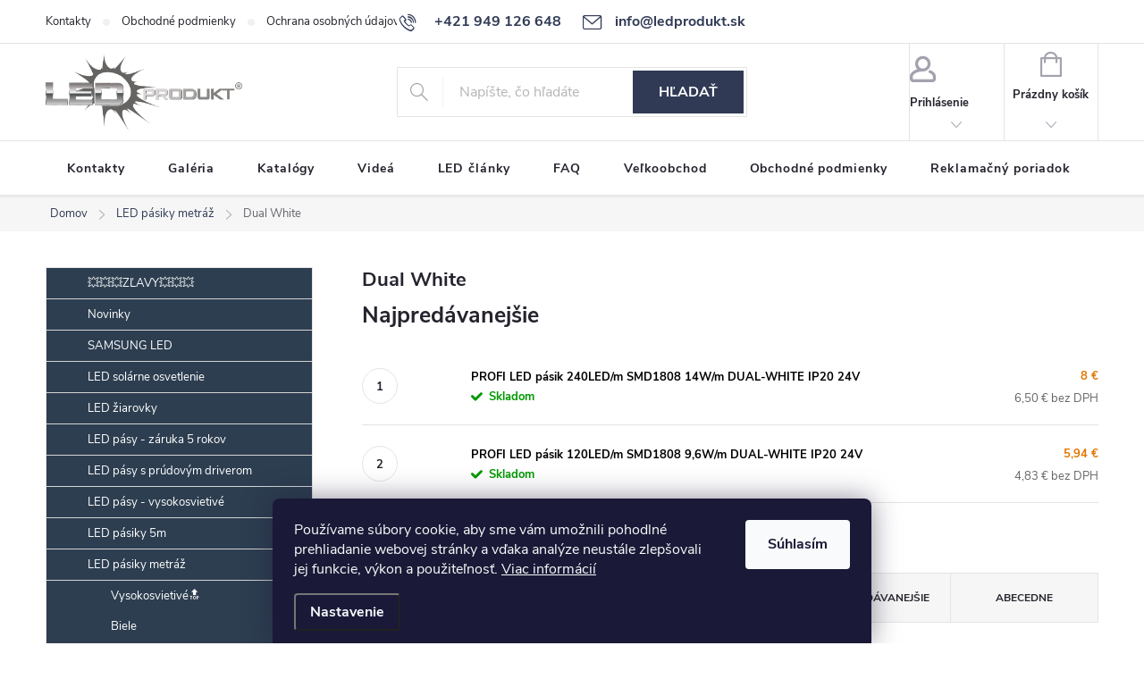

--- FILE ---
content_type: text/html; charset=utf-8
request_url: https://www.ledprodukt.sk/194-dual-white/
body_size: 26052
content:
<!doctype html><html lang="sk" dir="ltr" class="header-background-light external-fonts-loaded"><head><meta charset="utf-8" /><meta name="viewport" content="width=device-width,initial-scale=1" /><title>LED pásiky Dual White na metráž – nastaviteľná teplota farby | LEDprodukt.sk</title><link rel="preconnect" href="https://cdn.myshoptet.com" /><link rel="dns-prefetch" href="https://cdn.myshoptet.com" /><link rel="preload" href="https://cdn.myshoptet.com/prj/dist/master/cms/libs/jquery/jquery-1.11.3.min.js" as="script" /><link href="https://cdn.myshoptet.com/prj/dist/master/cms/templates/frontend_templates/shared/css/font-face/open-sans.css" rel="stylesheet"><script>
dataLayer = [];
dataLayer.push({'shoptet' : {
    "pageId": 1069,
    "pageType": "category",
    "currency": "EUR",
    "currencyInfo": {
        "decimalSeparator": ",",
        "exchangeRate": 1,
        "priceDecimalPlaces": 2,
        "symbol": "\u20ac",
        "symbolLeft": 0,
        "thousandSeparator": " "
    },
    "language": "sk",
    "projectId": 526379,
    "category": {
        "guid": "fccd250f-20ce-11ed-adb3-246e96436e9c",
        "path": "LED p\u00e1siky metr\u00e1\u017e | Dual White",
        "parentCategoryGuid": "f6637a5d-123f-11ed-adb3-246e96436e9c"
    },
    "cartInfo": {
        "id": null,
        "freeShipping": false,
        "freeShippingFrom": 90,
        "leftToFreeGift": {
            "formattedPrice": "0 \u20ac",
            "priceLeft": 0
        },
        "freeGift": false,
        "leftToFreeShipping": {
            "priceLeft": 90,
            "dependOnRegion": 0,
            "formattedPrice": "90 \u20ac"
        },
        "discountCoupon": [],
        "getNoBillingShippingPrice": {
            "withoutVat": 0,
            "vat": 0,
            "withVat": 0
        },
        "cartItems": [],
        "taxMode": "ORDINARY"
    },
    "cart": [],
    "customer": {
        "priceRatio": 1,
        "priceListId": 1,
        "groupId": null,
        "registered": false,
        "mainAccount": false
    }
}});
dataLayer.push({'cookie_consent' : {
    "marketing": "denied",
    "analytics": "denied"
}});
document.addEventListener('DOMContentLoaded', function() {
    shoptet.consent.onAccept(function(agreements) {
        if (agreements.length == 0) {
            return;
        }
        dataLayer.push({
            'cookie_consent' : {
                'marketing' : (agreements.includes(shoptet.config.cookiesConsentOptPersonalisation)
                    ? 'granted' : 'denied'),
                'analytics': (agreements.includes(shoptet.config.cookiesConsentOptAnalytics)
                    ? 'granted' : 'denied')
            },
            'event': 'cookie_consent'
        });
    });
});
</script>

<!-- Google Tag Manager -->
<script>(function(w,d,s,l,i){w[l]=w[l]||[];w[l].push({'gtm.start':
new Date().getTime(),event:'gtm.js'});var f=d.getElementsByTagName(s)[0],
j=d.createElement(s),dl=l!='dataLayer'?'&l='+l:'';j.async=true;j.src=
'https://www.googletagmanager.com/gtm.js?id='+i+dl;f.parentNode.insertBefore(j,f);
})(window,document,'script','dataLayer','GTM-KL9HTMG');</script>
<!-- End Google Tag Manager -->

<meta property="og:type" content="website"><meta property="og:site_name" content="ledprodukt.sk"><meta property="og:url" content="https://www.ledprodukt.sk/194-dual-white/"><meta property="og:title" content="LED pásiky Dual White na metráž – nastaviteľná teplota farby | LEDprodukt.sk"><meta name="author" content="LEDprodukt.sk"><meta name="web_author" content="Shoptet.sk"><meta name="dcterms.rightsHolder" content="www.ledprodukt.sk"><meta name="robots" content="index,follow"><meta property="og:image" content="https://www.ledprodukt.sk/user/categories/orig/dual-white-2.jpg"><meta property="og:description" content="LED pásiky Dual White s čipmi teplej a studenej bielej umožňujú plynulé nastavenie teploty farby od 2700K do 6500K. Ideálne pre prispôsobiteľné osvetlenie interiéru."><meta name="description" content="LED pásiky Dual White s čipmi teplej a studenej bielej umožňujú plynulé nastavenie teploty farby od 2700K do 6500K. Ideálne pre prispôsobiteľné osvetlenie interiéru."><style>:root {--color-primary: #303a55;--color-primary-h: 224;--color-primary-s: 28%;--color-primary-l: 26%;--color-primary-hover: #303a55;--color-primary-hover-h: 224;--color-primary-hover-s: 28%;--color-primary-hover-l: 26%;--color-secondary: #74b841;--color-secondary-h: 94;--color-secondary-s: 48%;--color-secondary-l: 49%;--color-secondary-hover: #74b841;--color-secondary-hover-h: 94;--color-secondary-hover-s: 48%;--color-secondary-hover-l: 49%;--color-tertiary: #303a55;--color-tertiary-h: 224;--color-tertiary-s: 28%;--color-tertiary-l: 26%;--color-tertiary-hover: #303a55;--color-tertiary-hover-h: 224;--color-tertiary-hover-s: 28%;--color-tertiary-hover-l: 26%;--color-header-background: #ffffff;--template-font: "Open Sans";--template-headings-font: "Open Sans";--header-background-url: url("[data-uri]");--cookies-notice-background: #1A1937;--cookies-notice-color: #F8FAFB;--cookies-notice-button-hover: #f5f5f5;--cookies-notice-link-hover: #27263f;--templates-update-management-preview-mode-content: "Náhľad aktualizácií šablóny je aktívny pre váš prehliadač."}</style>
    <script>var shoptet = shoptet || {};</script>
    <script src="https://cdn.myshoptet.com/prj/dist/master/shop/dist/main-3g-header.js.05f199e7fd2450312de2.js"></script>
<!-- User include --><!-- service 776(417) html code header -->
<link type="text/css" rel="stylesheet" media="all"  href="https://cdn.myshoptet.com/usr/paxio.myshoptet.com/user/documents/blank/style.css?v1602546"/>
<link href="https://cdn.myshoptet.com/prj/dist/master/shop/dist/font-shoptet-11.css.62c94c7785ff2cea73b2.css" rel="stylesheet">
<link href="https://cdn.myshoptet.com/usr/paxio.myshoptet.com/user/documents/blank/ikony.css?v9" rel="stylesheet">
<link type="text/css" rel="stylesheet" media="screen"  href="https://cdn.myshoptet.com/usr/paxio.myshoptet.com/user/documents/blank/preklady.css?v27" />
<link rel="stylesheet" href="https://cdn.myshoptet.com/usr/paxio.myshoptet.com/user/documents/blank/Slider/slick.css" />
<link rel="stylesheet" href="https://cdn.myshoptet.com/usr/paxio.myshoptet.com/user/documents/blank/Slider/slick-theme.css?v4" />
<link rel="stylesheet" href="https://cdn.myshoptet.com/usr/paxio.myshoptet.com/user/documents/blank/Slider/slick-classic.css?v3" />

<!-- api 427(81) html code header -->
<link rel="stylesheet" href="https://cdn.myshoptet.com/usr/api2.dklab.cz/user/documents/_doplnky/instagram/526379/3/526379_3.css" type="text/css" /><style>
        :root {
            --dklab-instagram-header-color: #000000;  
            --dklab-instagram-header-background: #DDDDDD;  
            --dklab-instagram-font-weight: 700;
            --dklab-instagram-font-size: %;
            --dklab-instagram-logoUrl: url(https://cdn.myshoptet.com/usr/api2.dklab.cz/user/documents/_doplnky/instagram/img/logo-duha.png); 
            --dklab-instagram-logo-size-width: 25px;
            --dklab-instagram-logo-size-height: 25px;                        
            --dklab-instagram-hover-content: 0;                        
            --dklab-instagram-padding: 0px;                        
            --dklab-instagram-border-color: #888888;
            
        }
        </style>
<!-- service 427(81) html code header -->
<link rel="stylesheet" href="https://cdn.myshoptet.com/usr/api2.dklab.cz/user/documents/_doplnky/instagram/font/instagramplus.css" type="text/css" />

<!-- service 619(267) html code header -->
<link href="https://cdn.myshoptet.com/usr/fvstudio.myshoptet.com/user/documents/addons/cartupsell.min.css?24.11.1" rel="stylesheet">
<!-- service 1127(749) html code header -->
<link href="https://cdn.myshoptet.com/usr/fvstudio.myshoptet.com/user/documents/addons/notification.min.css?22.9.2" rel="stylesheet">
<!-- service 654(301) html code header -->
<!-- Prefetch Pobo Page Builder CDN  -->
<link rel="dns-prefetch" href="https://image.pobo.cz">
<link href="https://cdnjs.cloudflare.com/ajax/libs/lightgallery/2.7.2/css/lightgallery.min.css" rel="stylesheet">
<link href="https://cdnjs.cloudflare.com/ajax/libs/lightgallery/2.7.2/css/lg-thumbnail.min.css" rel="stylesheet">


<!-- © Pobo Page Builder  -->
<script>
 	  window.addEventListener("DOMContentLoaded", function () {
		  var po = document.createElement("script");
		  po.type = "text/javascript";
		  po.async = true;
		  po.dataset.url = "https://www.pobo.cz";
			po.dataset.cdn = "https://image.pobo.space";
      po.dataset.tier = "standard";
      po.fetchpriority = "high";
      po.dataset.key = btoa(window.location.host);
		  po.id = "pobo-asset-url";
      po.platform = "shoptet";
      po.synergy = false;
		  po.src = "https://image.pobo.space/assets/editor.js?v=14";

		  var s = document.getElementsByTagName("script")[0];
		  s.parentNode.insertBefore(po, s);
	  });
</script>





<!-- service 1462(1076) html code header -->
<link rel="stylesheet" href="https://cdn.myshoptet.com/usr/webotvurci.myshoptet.com/user/documents/plugin-product-interconnection/css/all.min.css?v=27"> 
<!-- project html code header -->
<link href="/user/documents/edit5.css" rel="stylesheet" />
<script src="https://cdnjs.cloudflare.com/ajax/libs/jquery/3.6.0/jquery.min.js" integrity="sha512-894YE6QWD5I59HgZOGReFYm4dnWc1Qt5NtvYSaNcOP+u1T9qYdvdihz0PPSiiqn/+/3e7Jo4EaG7TubfWGUrMQ==" crossorigin="anonymous" referrerpolicy="no-referrer"></script>
<script src="/user/documents/script6.js" type="text/javascript"></script>
<span class="vo_zakaznik" style="font-size: 13px; text-align: center; display: none; font-weight: normal; background: #ce342c; padding-top: 3px; padding-bottom: 3px; border-bottom: 1px solid #a1c900; color: white;">Oznam: Z dôvodu dovolenky budú objednávky prijaté od 19.12.2025 do 1.1.2026 expedované od 2.1.2026.</span>
<style>
.flag {padding: 4px;}
.extended-description {width: 99%!important; float: none!important;}
#vypocet {background: #fbfbb5; padding: 10px;}
#vypocet select {height: 44px; padding: 0px 35px;}
/* .overall-wrapper {background-image: url("https://www.ledprodukt.sk/user/documents/snowing50.png"); } */
</style>
<!-- /User include --><link rel="shortcut icon" href="/favicon.ico" type="image/x-icon" /><link rel="canonical" href="https://www.ledprodukt.sk/194-dual-white/" />    <!-- Global site tag (gtag.js) - Google Analytics -->
    <script async src="https://www.googletagmanager.com/gtag/js?id=G-HHCTB9902K"></script>
    <script>
        
        window.dataLayer = window.dataLayer || [];
        function gtag(){dataLayer.push(arguments);}
        

                    console.debug('default consent data');

            gtag('consent', 'default', {"ad_storage":"denied","analytics_storage":"denied","ad_user_data":"denied","ad_personalization":"denied","wait_for_update":500});
            dataLayer.push({
                'event': 'default_consent'
            });
        
        gtag('js', new Date());

                gtag('config', 'UA-25155494-2', { 'groups': "UA" });
        
                gtag('config', 'G-HHCTB9902K', {"groups":"GA4","send_page_view":false,"content_group":"category","currency":"EUR","page_language":"sk"});
        
                gtag('config', 'AW-1015498833', {"allow_enhanced_conversions":true});
        
        
        
        
        
                    gtag('event', 'page_view', {"send_to":"GA4","page_language":"sk","content_group":"category","currency":"EUR"});
        
        
        
        
        
        
        
        
        
        
        
        
        
        document.addEventListener('DOMContentLoaded', function() {
            if (typeof shoptet.tracking !== 'undefined') {
                for (var id in shoptet.tracking.bannersList) {
                    gtag('event', 'view_promotion', {
                        "send_to": "UA",
                        "promotions": [
                            {
                                "id": shoptet.tracking.bannersList[id].id,
                                "name": shoptet.tracking.bannersList[id].name,
                                "position": shoptet.tracking.bannersList[id].position
                            }
                        ]
                    });
                }
            }

            shoptet.consent.onAccept(function(agreements) {
                if (agreements.length !== 0) {
                    console.debug('gtag consent accept');
                    var gtagConsentPayload =  {
                        'ad_storage': agreements.includes(shoptet.config.cookiesConsentOptPersonalisation)
                            ? 'granted' : 'denied',
                        'analytics_storage': agreements.includes(shoptet.config.cookiesConsentOptAnalytics)
                            ? 'granted' : 'denied',
                                                                                                'ad_user_data': agreements.includes(shoptet.config.cookiesConsentOptPersonalisation)
                            ? 'granted' : 'denied',
                        'ad_personalization': agreements.includes(shoptet.config.cookiesConsentOptPersonalisation)
                            ? 'granted' : 'denied',
                        };
                    console.debug('update consent data', gtagConsentPayload);
                    gtag('consent', 'update', gtagConsentPayload);
                    dataLayer.push(
                        { 'event': 'update_consent' }
                    );
                }
            });
        });
    </script>
</head><body class="desktop id-1069 in-194-dual-white template-11 type-category multiple-columns-body columns-mobile-2 columns-3 blank-mode blank-mode-css ums_forms_redesign--off ums_a11y_category_page--on ums_discussion_rating_forms--off ums_flags_display_unification--on ums_a11y_login--on mobile-header-version-1">
        <div id="fb-root"></div>
        <script>
            window.fbAsyncInit = function() {
                FB.init({
                    autoLogAppEvents : true,
                    xfbml            : true,
                    version          : 'v24.0'
                });
            };
        </script>
        <script async defer crossorigin="anonymous" src="https://connect.facebook.net/sk_SK/sdk.js#xfbml=1&version=v24.0"></script>
<!-- Google Tag Manager (noscript) -->
<noscript><iframe src="https://www.googletagmanager.com/ns.html?id=GTM-KL9HTMG"
height="0" width="0" style="display:none;visibility:hidden"></iframe></noscript>
<!-- End Google Tag Manager (noscript) -->

    <div class="siteCookies siteCookies--bottom siteCookies--dark js-siteCookies" role="dialog" data-testid="cookiesPopup" data-nosnippet>
        <div class="siteCookies__form">
            <div class="siteCookies__content">
                <div class="siteCookies__text">
                    Používame súbory cookie, aby sme vám umožnili pohodlné prehliadanie webovej stránky a vďaka analýze neustále zlepšovali jej funkcie, výkon a použiteľnosť. <a href="/podmienky-ochrany-osobnych-udajov/" target="_blank" rel="noopener noreferrer">Viac informácií</a>
                </div>
                <p class="siteCookies__links">
                    <button class="siteCookies__link js-cookies-settings" aria-label="Nastavenia cookies" data-testid="cookiesSettings">Nastavenie</button>
                </p>
            </div>
            <div class="siteCookies__buttonWrap">
                                <button class="siteCookies__button js-cookiesConsentSubmit" value="all" aria-label="Prijať cookies" data-testid="buttonCookiesAccept">Súhlasím</button>
            </div>
        </div>
        <script>
            document.addEventListener("DOMContentLoaded", () => {
                const siteCookies = document.querySelector('.js-siteCookies');
                document.addEventListener("scroll", shoptet.common.throttle(() => {
                    const st = document.documentElement.scrollTop;
                    if (st > 1) {
                        siteCookies.classList.add('siteCookies--scrolled');
                    } else {
                        siteCookies.classList.remove('siteCookies--scrolled');
                    }
                }, 100));
            });
        </script>
    </div>
<a href="#content" class="skip-link sr-only">Prejsť na obsah</a><div class="overall-wrapper"><div class="user-action"><div class="container">
    <div class="user-action-in">
                    <div id="login" class="user-action-login popup-widget login-widget" role="dialog" aria-labelledby="loginHeading">
        <div class="popup-widget-inner">
                            <h2 id="loginHeading">Prihlásenie k vášmu účtu</h2><div id="customerLogin"><form action="/action/Customer/Login/" method="post" id="formLoginIncluded" class="csrf-enabled formLogin" data-testid="formLogin"><input type="hidden" name="referer" value="" /><div class="form-group"><div class="input-wrapper email js-validated-element-wrapper no-label"><input type="email" name="email" class="form-control" autofocus placeholder="E-mailová adresa (napr. jan@novak.sk)" data-testid="inputEmail" autocomplete="email" required /></div></div><div class="form-group"><div class="input-wrapper password js-validated-element-wrapper no-label"><input type="password" name="password" class="form-control" placeholder="Heslo" data-testid="inputPassword" autocomplete="current-password" required /><span class="no-display">Nemôžete vyplniť toto pole</span><input type="text" name="surname" value="" class="no-display" /></div></div><div class="form-group"><div class="login-wrapper"><button type="submit" class="btn btn-secondary btn-text btn-login" data-testid="buttonSubmit">Prihlásiť sa</button><div class="password-helper"><a href="/registracia/" data-testid="signup" rel="nofollow">Nová registrácia</a><a href="/klient/zabudnute-heslo/" rel="nofollow">Zabudnuté heslo</a></div></div></div></form>
</div>                    </div>
    </div>

                            <div id="cart-widget" class="user-action-cart popup-widget cart-widget loader-wrapper" data-testid="popupCartWidget" role="dialog" aria-hidden="true">
    <div class="popup-widget-inner cart-widget-inner place-cart-here">
        <div class="loader-overlay">
            <div class="loader"></div>
        </div>
    </div>

    <div class="cart-widget-button">
        <a href="/kosik/" class="btn btn-conversion" id="continue-order-button" rel="nofollow" data-testid="buttonNextStep">Pokračovať do košíka</a>
    </div>
</div>
            </div>
</div>
</div><div class="top-navigation-bar" data-testid="topNavigationBar">

    <div class="container">

        <div class="top-navigation-contacts">
            <strong>Zákaznícka podpora:</strong><a href="tel:+421949126648" class="project-phone" aria-label="Zavolať na +421949126648" data-testid="contactboxPhone"><span>+421 949 126 648</span></a><a href="mailto:info@ledprodukt.sk" class="project-email" data-testid="contactboxEmail"><span>info@ledprodukt.sk</span></a>        </div>

                            <div class="top-navigation-menu">
                <div class="top-navigation-menu-trigger"></div>
                <ul class="top-navigation-bar-menu">
                                            <li class="top-navigation-menu-item-29">
                            <a href="/17-kontakty/">Kontakty</a>
                        </li>
                                            <li class="top-navigation-menu-item-39">
                            <a href="/obchodne-podmienky/">Obchodné podmienky</a>
                        </li>
                                            <li class="top-navigation-menu-item-691">
                            <a href="/podmienky-ochrany-osobnych-udajov/">Ochrana osobných údajov</a>
                        </li>
                                            <li class="top-navigation-menu-item-1144">
                            <a href="/reklamacny-poriadok/">Reklamačný poriadok</a>
                        </li>
                                    </ul>
                <ul class="top-navigation-bar-menu-helper"></ul>
            </div>
        
        <div class="top-navigation-tools top-navigation-tools--language">
            <div class="responsive-tools">
                <a href="#" class="toggle-window" data-target="search" aria-label="Hľadať" data-testid="linkSearchIcon"></a>
                                                            <a href="#" class="toggle-window" data-target="login"></a>
                                                    <a href="#" class="toggle-window" data-target="navigation" aria-label="Menu" data-testid="hamburgerMenu"></a>
            </div>
                        <button class="top-nav-button top-nav-button-login toggle-window" type="button" data-target="login" aria-haspopup="dialog" aria-controls="login" aria-expanded="false" data-testid="signin"><span>Prihlásenie</span></button>        </div>

    </div>

</div>
<header id="header"><div class="container navigation-wrapper">
    <div class="header-top">
        <div class="site-name-wrapper">
            <div class="site-name"><a href="/" data-testid="linkWebsiteLogo"><img src="https://cdn.myshoptet.com/usr/www.ledprodukt.sk/user/logos/led_produkt.png" alt="LEDprodukt.sk" fetchpriority="low" /></a></div>        </div>
        <div class="search" itemscope itemtype="https://schema.org/WebSite">
            <meta itemprop="headline" content="Dual White"/><meta itemprop="url" content="https://www.ledprodukt.sk"/><meta itemprop="text" content="LED pásiky Dual White s čipmi teplej a studenej bielej umožňujú plynulé nastavenie teploty farby od 2700K do 6500K. Ideálne pre prispôsobiteľné osvetlenie interiéru."/>            <form action="/action/ProductSearch/prepareString/" method="post"
    id="formSearchForm" class="search-form compact-form js-search-main"
    itemprop="potentialAction" itemscope itemtype="https://schema.org/SearchAction" data-testid="searchForm">
    <fieldset>
        <meta itemprop="target"
            content="https://www.ledprodukt.sk/vyhladavanie/?string={string}"/>
        <input type="hidden" name="language" value="sk"/>
        
            
<input
    type="search"
    name="string"
        class="query-input form-control search-input js-search-input"
    placeholder="Napíšte, čo hľadáte"
    autocomplete="off"
    required
    itemprop="query-input"
    aria-label="Vyhľadávanie"
    data-testid="searchInput"
>
            <button type="submit" class="btn btn-default" data-testid="searchBtn">Hľadať</button>
        
    </fieldset>
</form>
        </div>
        <div class="navigation-buttons">
                
    <a href="/kosik/" class="btn btn-icon toggle-window cart-count" data-target="cart" data-hover="true" data-redirect="true" data-testid="headerCart" rel="nofollow" aria-haspopup="dialog" aria-expanded="false" aria-controls="cart-widget">
        
                <span class="sr-only">Nákupný košík</span>
        
            <span class="cart-price visible-lg-inline-block" data-testid="headerCartPrice">
                                    Prázdny košík                            </span>
        
    
            </a>
        </div>
    </div>
    <nav id="navigation" aria-label="Hlavné menu" data-collapsible="true"><div class="navigation-in menu"><ul class="menu-level-1" role="menubar" data-testid="headerMenuItems"><li class="menu-item-29" role="none"><a href="/17-kontakty/" data-testid="headerMenuItem" role="menuitem" aria-expanded="false"><b>Kontakty</b></a></li>
<li class="menu-item-1138" role="none"><a href="/7-led-galeria/" data-testid="headerMenuItem" role="menuitem" aria-expanded="false"><b>Galéria</b></a></li>
<li class="menu-item-1194" role="none"><a href="/katalogy/" data-testid="headerMenuItem" role="menuitem" aria-expanded="false"><b>Katalógy</b></a></li>
<li class="menu-item-1087" role="none"><a href="/9-videa-s-led-osvetlenim/" data-testid="headerMenuItem" role="menuitem" aria-expanded="false"><b>Videá</b></a></li>
<li class="menu-item-1078" role="none"><a href="/16-clanky/" data-testid="headerMenuItem" role="menuitem" aria-expanded="false"><b>LED články</b></a></li>
<li class="menu-item-1081" role="none"><a href="/23-faq-najcastejsie-otazky/" data-testid="headerMenuItem" role="menuitem" aria-expanded="false"><b>FAQ</b></a></li>
<li class="menu-item-1135" role="none"><a href="/14-velkoobchodna-spolupraca/" data-testid="headerMenuItem" role="menuitem" aria-expanded="false"><b>Veľkoobchod</b></a></li>
<li class="menu-item-39" role="none"><a href="/obchodne-podmienky/" data-testid="headerMenuItem" role="menuitem" aria-expanded="false"><b>Obchodné podmienky</b></a></li>
<li class="menu-item-1144" role="none"><a href="/reklamacny-poriadok/" data-testid="headerMenuItem" role="menuitem" aria-expanded="false"><b>Reklamačný poriadok</b></a></li>
<li class="appended-category menu-item-1206" role="none"><a href="/zlavy/"><b>💥💥💥ZĽAVY💥💥💥</b></a></li><li class="appended-category menu-item-1147" role="none"><a href="/novinky/"><b>Novinky</b></a></li><li class="appended-category menu-item-1324" role="none"><a href="/samsung-led/"><b>SAMSUNG LED</b></a></li><li class="appended-category menu-item-1188" role="none"><a href="/led-solarne-lampy/"><b>LED solárne osvetlenie</b></a></li><li class="appended-category menu-item-739 ext" role="none"><a href="/67-led-ziarovky/"><b>LED žiarovky</b><span class="submenu-arrow" role="menuitem"></span></a><ul class="menu-level-2 menu-level-2-appended" role="menu"><li class="menu-item-973" role="none"><a href="/68-gu10-bodovky/" data-testid="headerMenuItem" role="menuitem"><span>GU10 - bodovky</span></a></li><li class="menu-item-976" role="none"><a href="/69-led-ziarovky-e27/" data-testid="headerMenuItem" role="menuitem"><span>E27</span></a></li><li class="menu-item-979" role="none"><a href="/102-e27-stmievatelne/" data-testid="headerMenuItem" role="menuitem"><span>E27 stmievateľné</span></a></li><li class="menu-item-982" role="none"><a href="/70-led-ziarovky-e14/" data-testid="headerMenuItem" role="menuitem"><span>E14</span></a></li><li class="menu-item-985" role="none"><a href="/71-mr16/" data-testid="headerMenuItem" role="menuitem"><span>MR16</span></a></li><li class="menu-item-988" role="none"><a href="/114-led-ziarovky-g9/" data-testid="headerMenuItem" role="menuitem"><span>G9</span></a></li><li class="menu-item-991" role="none"><a href="/172-redukcie-patic-ziaroviek/" data-testid="headerMenuItem" role="menuitem"><span>Redukcie</span></a></li><li class="menu-item-994" role="none"><a href="/176-stmievatelne-led-ziarovky-dual-white/" data-testid="headerMenuItem" role="menuitem"><span>LED žiarovky DUAL-WHITE</span></a></li><li class="menu-item-1000" role="none"><a href="/178-stmievatelne-led-ziarovky-dual-whitergb/" data-testid="headerMenuItem" role="menuitem"><span>LED žiarovky DUAL-WHITE+RGB</span></a></li></ul></li><li class="appended-category menu-item-793" role="none"><a href="/206-profi-led-pasy-osram-zaruka-5-rokov/"><b>LED pásy - záruka 5 rokov</b></a></li><li class="appended-category menu-item-796" role="none"><a href="/210-led-pasy-s-prudovym-driverom/"><b>LED pásy s prúdovým driverom</b></a></li><li class="appended-category menu-item-1156" role="none"><a href="/led-pasy-vysokosvietive/"><b>LED pásy - vysokosvietivé</b></a></li><li class="appended-category menu-item-733 ext" role="none"><a href="/13-led-pasiky-5m/"><b>LED pásiky 5m</b><span class="submenu-arrow" role="menuitem"></span></a><ul class="menu-level-2 menu-level-2-appended" role="menu"><li class="menu-item-1233" role="none"><a href="/vysokosvietive-led-pasiky-5m/" data-testid="headerMenuItem" role="menuitem"><span>Vysokosvietivé</span></a></li><li class="menu-item-1039" role="none"><a href="/18-biele-led-pasiky-5m/" data-testid="headerMenuItem" role="menuitem"><span>Biele</span></a></li><li class="menu-item-1042" role="none"><a href="/20-rgb-led-pasiky-5m/" data-testid="headerMenuItem" role="menuitem"><span>RGB</span></a></li><li class="menu-item-1045" role="none"><a href="/131-rgb-w/" data-testid="headerMenuItem" role="menuitem"><span>RGB-W</span></a></li><li class="menu-item-1048" role="none"><a href="/130-profi-led-pasy/" data-testid="headerMenuItem" role="menuitem"><span>PROFI</span></a></li><li class="menu-item-1051" role="none"><a href="/133-dual-white/" data-testid="headerMenuItem" role="menuitem"><span>Dual White</span></a></li><li class="menu-item-1054" role="none"><a href="/19-farebne-led-pasiky-5m/" data-testid="headerMenuItem" role="menuitem"><span>Farebné</span></a></li><li class="menu-item-1227" role="none"><a href="/cob-led-pasiky-5m/" data-testid="headerMenuItem" role="menuitem"><span>COB</span></a></li><li class="menu-item-1236" role="none"><a href="/smd1808-cri-97--led-pasiky-5m/" data-testid="headerMenuItem" role="menuitem"><span>SMD1808 CRI 97+</span></a></li><li class="menu-item-1326" role="none"><a href="/digitalne-led-pasy/" data-testid="headerMenuItem" role="menuitem"><span>DIGITÁLNE</span></a></li><li class="menu-item-1341" role="none"><a href="/neon-flex-pasy/" data-testid="headerMenuItem" role="menuitem"><span>Neon FLEX</span></a></li><li class="menu-item-1380" role="none"><a href="/led-pasy-do-sauny/" data-testid="headerMenuItem" role="menuitem"><span>do Sauny</span></a></li></ul></li><li class="appended-category menu-item-736 ext" role="none"><a href="/14-led-pasiky-metraz/"><b>LED pásiky metráž</b><span class="submenu-arrow" role="menuitem"></span></a><ul class="menu-level-2 menu-level-2-appended" role="menu"><li class="menu-item-1239" role="none"><a href="/vysokosvietive-led-pasiky-metraz/" data-testid="headerMenuItem" role="menuitem"><span>Vysokosvietivé🔝</span></a></li><li class="menu-item-1057" role="none"><a href="/24-biele-led-pasy-na-mieru/" data-testid="headerMenuItem" role="menuitem"><span>Biele</span></a></li><li class="menu-item-1060" role="none"><a href="/26-rgb-led-pasy-na-mieru/" data-testid="headerMenuItem" role="menuitem"><span>RGB</span></a></li><li class="menu-item-1063" role="none"><a href="/190-rgbw-led-pasy-na-mieru/" data-testid="headerMenuItem" role="menuitem"><span>RGB-W</span></a></li><li class="menu-item-1066" role="none"><a href="/149-profi-led-pasy-na-mieru/" data-testid="headerMenuItem" role="menuitem"><span>PROFI</span></a></li><li class="menu-item-1069" role="none"><a href="/194-dual-white/" data-testid="headerMenuItem" role="menuitem"><span>Dual White</span></a></li><li class="menu-item-1072" role="none"><a href="/25-farebne-led-pasy-na-mieru/" data-testid="headerMenuItem" role="menuitem"><span>Farebné</span></a></li><li class="menu-item-1230" role="none"><a href="/cob-led-pasiky-metraz/" data-testid="headerMenuItem" role="menuitem"><span>COB</span></a></li><li class="menu-item-1242" role="none"><a href="/smd1808-cri-97--led-pasiky-metraz/" data-testid="headerMenuItem" role="menuitem"><span>SMD1808 CRI 97+</span></a></li><li class="menu-item-1337" role="none"><a href="/led-pasy-na-osvetlenie-potravin/" data-testid="headerMenuItem" role="menuitem"><span>Pre Gastro</span></a></li></ul></li><li class="appended-category menu-item-742 ext" role="none"><a href="/15-kompletne-sady-led-pasiky/"><b>Kompletné sady</b><span class="submenu-arrow" role="menuitem"></span></a><ul class="menu-level-2 menu-level-2-appended" role="menu"><li class="menu-item-1021" role="none"><a href="/28-rgb-led-pasiky-kompletne-sady/" data-testid="headerMenuItem" role="menuitem"><span>RGB</span></a></li><li class="menu-item-1024" role="none"><a href="/29-biele-led-pasiky-kompletne-sady/" data-testid="headerMenuItem" role="menuitem"><span>Biele</span></a></li><li class="menu-item-1027" role="none"><a href="/30-farebne-led-pasiky-kompletne-sady/" data-testid="headerMenuItem" role="menuitem"><span>Farebné</span></a></li><li class="menu-item-1030" role="none"><a href="/126-dual-white/" data-testid="headerMenuItem" role="menuitem"><span>DUAL-WHITE</span></a></li><li class="menu-item-1033" role="none"><a href="/134-rgbw-led-pasy-kompletne-sady/" data-testid="headerMenuItem" role="menuitem"><span>RGB-W</span></a></li><li class="menu-item-1036" role="none"><a href="/135-kompletne-sady-profi/" data-testid="headerMenuItem" role="menuitem"><span>PROFI</span></a></li><li class="menu-item-1177" role="none"><a href="/prudovy-driver/" data-testid="headerMenuItem" role="menuitem"><span>Prúdový driver</span></a></li></ul></li><li class="appended-category menu-item-745 ext" role="none"><a href="/17-led-ovladace/"><b>LED ovládače</b><span class="submenu-arrow" role="menuitem"></span></a><ul class="menu-level-2 menu-level-2-appended" role="menu"><li class="menu-item-928" role="none"><a href="/66-dialkove-ovladace-pre-rgb-led-pasiky/" data-testid="headerMenuItem" role="menuitem"><span>Pre RGB LED pásiky</span></a></li><li class="menu-item-931" role="none"><a href="/23-dialkove-ovladace-pre-jednofarebne-led-pasiky/" data-testid="headerMenuItem" role="menuitem"><span>Pre jednofarebné LED pásiky</span></a></li><li class="menu-item-934" role="none"><a href="/108-dialkove-ovladace-dual-white/" data-testid="headerMenuItem" role="menuitem"><span>Dual White</span></a></li><li class="menu-item-937" role="none"><a href="/132-dialkove-ovladace-pre-rgb-w-led-pasiky/" data-testid="headerMenuItem" role="menuitem"><span>Pre RGB-W LED pásiky</span></a></li><li class="menu-item-940" role="none"><a href="/161-triakove-led-ovladace/" data-testid="headerMenuItem" role="menuitem"><span>Triakové ovládače</span></a></li><li class="menu-item-943" role="none"><a href="/173-dialkove-ovladace-pre-rgb-dual-white-led-pasy/" data-testid="headerMenuItem" role="menuitem"><span>Pre RGB + DUAL WHITE LED pásiky</span></a></li><li class="menu-item-946" role="none"><a href="/227-led-stmievanie-01-10v/" data-testid="headerMenuItem" role="menuitem"><span>LED stmievanie 0/1-10V</span></a></li><li class="menu-item-1258" role="none"><a href="/smart-home/" data-testid="headerMenuItem" role="menuitem"><span>Smart Home</span></a></li><li class="menu-item-1329" role="none"><a href="/digitalne/" data-testid="headerMenuItem" role="menuitem"><span>Digitálne</span></a></li><li class="menu-item-1383" role="none"><a href="/schodiskove-ovladace/" data-testid="headerMenuItem" role="menuitem"><span>Schodiskové ovládače</span></a></li></ul></li><li class="appended-category menu-item-748 ext" role="none"><a href="/53-led-napajacie-zdroje/"><b>LED napájacie zdroje</b><span class="submenu-arrow" role="menuitem"></span></a><ul class="menu-level-2 menu-level-2-appended" role="menu"><li class="menu-item-892" role="none"><a href="/54-led-adaptery/" data-testid="headerMenuItem" role="menuitem"><span>Adaptéry</span></a></li><li class="menu-item-895" role="none"><a href="/55-led-montazne-napajacie-zdroje/" data-testid="headerMenuItem" role="menuitem"><span>Montážne</span></a></li><li class="menu-item-898" role="none"><a href="/56-led-vodeodolne-napajacie-zdroje/" data-testid="headerMenuItem" role="menuitem"><span>Vodeodolné</span></a></li><li class="menu-item-901" role="none"><a href="/110-led-napajacie-zdroje-nabytkove/" data-testid="headerMenuItem" role="menuitem"><span>Nábytkové</span></a></li><li class="menu-item-904" role="none"><a href="/111-led-napajacie-zdroje-na-din-listu/" data-testid="headerMenuItem" role="menuitem"><span>Na DIN lištu</span></a></li><li class="menu-item-907" role="none"><a href="/125-mean-well/" data-testid="headerMenuItem" role="menuitem"><span>MEAN WELL</span></a></li><li class="menu-item-910" role="none"><a href="/211-glp-mled/" data-testid="headerMenuItem" role="menuitem"><span>MLED IP67</span></a></li><li class="menu-item-1183" role="none"><a href="/do-krabice/" data-testid="headerMenuItem" role="menuitem"><span>Do krabice</span></a></li><li class="menu-item-913" role="none"><a href="/228-led-napajacie-zdroje-stmievatelne/" data-testid="headerMenuItem" role="menuitem"><span>Stmievateľné</span></a></li><li class="menu-item-1344" role="none"><a href="/pre-led-panely/" data-testid="headerMenuItem" role="menuitem"><span>Zdroje pre LED panely</span></a></li></ul></li><li class="appended-category menu-item-751 ext" role="none"><a href="/57-led-listy-profily/"><b>LED lišty, profily</b><span class="submenu-arrow" role="menuitem"></span></a><ul class="menu-level-2 menu-level-2-appended" role="menu"><li class="menu-item-1203" role="none"><a href="/profily-do-sdk/" data-testid="headerMenuItem" role="menuitem"><span>Profily do SDK</span></a></li><li class="menu-item-1009" role="none"><a href="/167-povrchove-led-profily/" data-testid="headerMenuItem" role="menuitem"><span>Povrchové profily</span></a></li><li class="menu-item-1012" role="none"><a href="/168-rohove-led-profily/" data-testid="headerMenuItem" role="menuitem"><span>Rohové profily</span></a></li><li class="menu-item-1015" role="none"><a href="/169-zapustene-led-profily/" data-testid="headerMenuItem" role="menuitem"><span>Zapustené profily</span></a></li><li class="menu-item-1331" role="none"><a href="/ohybne-profily/" data-testid="headerMenuItem" role="menuitem"><span>Ohybné profily</span></a></li><li class="menu-item-1347" role="none"><a href="/podlahove-profily/" data-testid="headerMenuItem" role="menuitem"><span>Podlahové profily</span></a></li><li class="menu-item-1377" role="none"><a href="/schodove-profily/" data-testid="headerMenuItem" role="menuitem"><span>Schodové profily</span></a></li><li class="menu-item-1018" role="none"><a href="/170-specialne-led-profily/" data-testid="headerMenuItem" role="menuitem"><span>Špeciálne profily</span></a></li><li class="menu-item-1386" role="none"><a href="/led-profily-na-vyrobu-svietidiel/" data-testid="headerMenuItem" role="menuitem"><span>LED profily na výrobu svietidiel🆕</span></a></li><li class="menu-item-1150" role="none"><a href="/100m-balenia/" data-testid="headerMenuItem" role="menuitem"><span>100m balenia</span></a></li><li class="menu-item-1141" role="none"><a href="/krytky/" data-testid="headerMenuItem" role="menuitem"><span>Krytky</span></a></li><li class="menu-item-1006" role="none"><a href="/100-prislusenstvo-pre-led-listy/" data-testid="headerMenuItem" role="menuitem"><span>Príslušenstvo</span></a></li></ul></li><li class="appended-category menu-item-754 ext" role="none"><a href="/58-spojky-konektory-vodice/"><b>Spojky, konektory, vodiče</b><span class="submenu-arrow" role="menuitem"></span></a><ul class="menu-level-2 menu-level-2-appended" role="menu"><li class="menu-item-949" role="none"><a href="/212-pre-jednofarebne-led-pasy/" data-testid="headerMenuItem" role="menuitem"><span>Pre jednofarebné LED pásy</span></a></li><li class="menu-item-952" role="none"><a href="/213-pre-rgb-led-pasy/" data-testid="headerMenuItem" role="menuitem"><span>Pre RGB LED pásy</span></a></li><li class="menu-item-955" role="none"><a href="/214-pre-rgbw-led-pasy/" data-testid="headerMenuItem" role="menuitem"><span>Pre RGBW LED pásy</span></a></li><li class="menu-item-958" role="none"><a href="/247-pre-cob-led-pasy/" data-testid="headerMenuItem" role="menuitem"><span>Pre COB LED pásy</span></a></li><li class="menu-item-961" role="none"><a href="/215-dvojlinky-vodice/" data-testid="headerMenuItem" role="menuitem"><span>Dvojlinky, vodiče</span></a></li><li class="menu-item-964" role="none"><a href="/216-konektory/" data-testid="headerMenuItem" role="menuitem"><span>Konektory</span></a></li><li class="menu-item-967" role="none"><a href="/217-flexo-snury/" data-testid="headerMenuItem" role="menuitem"><span>Flexo šnúry</span></a></li><li class="menu-item-970" role="none"><a href="/218-ostatne/" data-testid="headerMenuItem" role="menuitem"><span>Obojstranné lepiace pásky</span></a></li></ul></li><li class="appended-category menu-item-757" role="none"><a href="/59-led-reflektory/"><b>LED reflektory</b></a></li><li class="appended-category menu-item-760 ext" role="none"><a href="/63-led-panely/"><b>LED panely</b><span class="submenu-arrow" role="menuitem"></span></a><ul class="menu-level-2 menu-level-2-appended" role="menu"><li class="menu-item-916" role="none"><a href="/248-velke-led-panely/" data-testid="headerMenuItem" role="menuitem"><span>Veľké LED panely</span></a></li><li class="menu-item-919" role="none"><a href="/249-male-led-panely/" data-testid="headerMenuItem" role="menuitem"><span>Malé LED panely</span></a></li><li class="menu-item-922" role="none"><a href="/250-stmievatelne-led-panely/" data-testid="headerMenuItem" role="menuitem"><span>Stmievateľné LED panely</span></a></li><li class="menu-item-925" role="none"><a href="/251-rgb-dual-white-panely/" data-testid="headerMenuItem" role="menuitem"><span>RGB + Dual White panely</span></a></li></ul></li><li class="appended-category menu-item-763" role="none"><a href="/244-stropne-svietidla/"><b>LED stropné svietidlá</b></a></li><li class="appended-category menu-item-766" role="none"><a href="/60-led-moduly/"><b>LED moduly</b></a></li><li class="appended-category menu-item-769" role="none"><a href="/65-led-poulicne-svietidla/"><b>LED pouličné svietidlá</b></a></li><li class="appended-category menu-item-772" role="none"><a href="/255-led-priemyselne-svietidla/"><b>LED priemyselné svietidlá</b></a></li><li class="appended-category menu-item-775" role="none"><a href="/241-vodeodolne-stropne-led-svietidla/"><b>LED prachotesné svietidlá</b></a></li><li class="appended-category menu-item-778" role="none"><a href="/112-led-osvetlenie-dual-white/"><b>LED osvetlenie DUAL-WHITE</b></a></li><li class="appended-category menu-item-781" role="none"><a href="/116-led-moduly-do-stropnych-svietidiel/"><b>LED moduly do stropných svietidiel</b></a></li><li class="appended-category menu-item-784" role="none"><a href="/158-podhladove-svietidla-ramiky/"><b>Podhľadové svietidlá - rámiky</b></a></li><li class="appended-category menu-item-787" role="none"><a href="/226-pohybove-senzory-230v/"><b>Pohybové senzory 230V</b></a></li><li class="appended-category menu-item-1191 ext" role="none"><a href="/led-neon-napisy-a-loga/"><b>LED neon nápisy a logá</b><span class="submenu-arrow" role="menuitem"></span></a><ul class="menu-level-2 menu-level-2-appended" role="menu"><li class="menu-item-1353" role="none"><a href="/svadobne-led-neony/" data-testid="headerMenuItem" role="menuitem"><span>Svadobné</span></a></li><li class="menu-item-1356" role="none"><a href="/detske-neon-loga-a-napisy/" data-testid="headerMenuItem" role="menuitem"><span>Detské</span></a></li><li class="menu-item-1359" role="none"><a href="/filmove-a-hudobne-neon-led-napisy/" data-testid="headerMenuItem" role="menuitem"><span>Film a Hudba</span></a></li><li class="menu-item-1362" role="none"><a href="/led-neon-napisy-pre-podniky/" data-testid="headerMenuItem" role="menuitem"><span>Prevádzky a podniky</span></a></li></ul></li><li class="appended-category menu-item-790" role="none"><a href="/259-led-zrkadla/"><b>LED zrkadlá</b></a></li><li class="appended-category menu-item-1365 ext" role="none"><a href="/led-svietidla-lustre/"><b>LED svietidlá / lustre</b><span class="submenu-arrow" role="menuitem"></span></a><ul class="menu-level-2 menu-level-2-appended" role="menu"><li class="menu-item-1371" role="none"><a href="/zavesne-svietidla/" data-testid="headerMenuItem" role="menuitem"><span>Závesné svietidlá</span></a></li><li class="menu-item-1368" role="none"><a href="/stropne-svietidla/" data-testid="headerMenuItem" role="menuitem"><span>Stropné svietidlá</span></a></li></ul></li></ul>
    <ul class="navigationActions" role="menu">
                            <li role="none">
                                    <a href="/login/?backTo=%2F194-dual-white%2F" rel="nofollow" data-testid="signin" role="menuitem"><span>Prihlásenie</span></a>
                            </li>
                        </ul>
</div><span class="navigation-close"></span></nav><div class="menu-helper" data-testid="hamburgerMenu"><span>Viac</span></div>
</div></header><!-- / header -->


                    <div class="container breadcrumbs-wrapper">
            <div class="breadcrumbs" itemscope itemtype="https://schema.org/BreadcrumbList">
                                                                            <span id="navigation-first" data-basetitle="LEDprodukt.sk" itemprop="itemListElement" itemscope itemtype="https://schema.org/ListItem">
                <a href="/" itemprop="item" ><span itemprop="name">Domov</span></a>
                <span class="navigation-bullet">/</span>
                <meta itemprop="position" content="1" />
            </span>
                                <span id="navigation-1" itemprop="itemListElement" itemscope itemtype="https://schema.org/ListItem">
                <a href="/14-led-pasiky-metraz/" itemprop="item" data-testid="breadcrumbsSecondLevel"><span itemprop="name">LED pásiky metráž</span></a>
                <span class="navigation-bullet">/</span>
                <meta itemprop="position" content="2" />
            </span>
                                            <span id="navigation-2" itemprop="itemListElement" itemscope itemtype="https://schema.org/ListItem" data-testid="breadcrumbsLastLevel">
                <meta itemprop="item" content="https://www.ledprodukt.sk/194-dual-white/" />
                <meta itemprop="position" content="3" />
                <span itemprop="name" data-title="Dual White">Dual White</span>
            </span>
            </div>
        </div>
    
<div id="content-wrapper" class="container content-wrapper">
    
    <div class="content-wrapper-in">
                                                <aside class="sidebar sidebar-left"  data-testid="sidebarMenu">
                                                                                                <div class="sidebar-inner">
                                                                                                        <div class="box box-bg-variant box-categories">    <div class="skip-link__wrapper">
        <span id="categories-start" class="skip-link__target js-skip-link__target sr-only" tabindex="-1">&nbsp;</span>
        <a href="#categories-end" class="skip-link skip-link--start sr-only js-skip-link--start">Preskočiť kategórie</a>
    </div>

<h4>Kategórie</h4>


<div id="categories"><div class="categories cat-01 expanded" id="cat-1206"><div class="topic"><a href="/zlavy/">💥💥💥ZĽAVY💥💥💥<span class="cat-trigger">&nbsp;</span></a></div></div><div class="categories cat-02 expanded" id="cat-1147"><div class="topic"><a href="/novinky/">Novinky<span class="cat-trigger">&nbsp;</span></a></div></div><div class="categories cat-01 expanded" id="cat-1324"><div class="topic"><a href="/samsung-led/">SAMSUNG LED<span class="cat-trigger">&nbsp;</span></a></div></div><div class="categories cat-02 expanded" id="cat-1188"><div class="topic"><a href="/led-solarne-lampy/">LED solárne osvetlenie<span class="cat-trigger">&nbsp;</span></a></div></div><div class="categories cat-01 expandable external" id="cat-739"><div class="topic"><a href="/67-led-ziarovky/">LED žiarovky<span class="cat-trigger">&nbsp;</span></a></div>

    </div><div class="categories cat-02 expanded" id="cat-793"><div class="topic"><a href="/206-profi-led-pasy-osram-zaruka-5-rokov/">LED pásy - záruka 5 rokov<span class="cat-trigger">&nbsp;</span></a></div></div><div class="categories cat-01 expanded" id="cat-796"><div class="topic"><a href="/210-led-pasy-s-prudovym-driverom/">LED pásy s prúdovým driverom<span class="cat-trigger">&nbsp;</span></a></div></div><div class="categories cat-02 expanded" id="cat-1156"><div class="topic"><a href="/led-pasy-vysokosvietive/">LED pásy - vysokosvietivé<span class="cat-trigger">&nbsp;</span></a></div></div><div class="categories cat-01 expandable external" id="cat-733"><div class="topic"><a href="/13-led-pasiky-5m/">LED pásiky 5m<span class="cat-trigger">&nbsp;</span></a></div>

    </div><div class="categories cat-02 expandable active expanded" id="cat-736"><div class="topic child-active"><a href="/14-led-pasiky-metraz/">LED pásiky metráž<span class="cat-trigger">&nbsp;</span></a></div>

                    <ul class=" active expanded">
                                        <li >
                <a href="/vysokosvietive-led-pasiky-metraz/">
                    Vysokosvietivé🔝
                                    </a>
                                                                </li>
                                <li >
                <a href="/24-biele-led-pasy-na-mieru/">
                    Biele
                                    </a>
                                                                </li>
                                <li >
                <a href="/26-rgb-led-pasy-na-mieru/">
                    RGB
                                    </a>
                                                                </li>
                                <li >
                <a href="/190-rgbw-led-pasy-na-mieru/">
                    RGB-W
                                    </a>
                                                                </li>
                                <li >
                <a href="/149-profi-led-pasy-na-mieru/">
                    PROFI
                                    </a>
                                                                </li>
                                <li class="
                active                                                 ">
                <a href="/194-dual-white/">
                    Dual White
                                    </a>
                                                                </li>
                                <li >
                <a href="/25-farebne-led-pasy-na-mieru/">
                    Farebné
                                    </a>
                                                                </li>
                                <li >
                <a href="/cob-led-pasiky-metraz/">
                    COB
                                    </a>
                                                                </li>
                                <li >
                <a href="/smd1808-cri-97--led-pasiky-metraz/">
                    SMD1808 CRI 97+
                                    </a>
                                                                </li>
                                <li >
                <a href="/led-pasy-na-osvetlenie-potravin/">
                    Pre Gastro
                                    </a>
                                                                </li>
                </ul>
    </div><div class="categories cat-01 expandable external" id="cat-742"><div class="topic"><a href="/15-kompletne-sady-led-pasiky/">Kompletné sady<span class="cat-trigger">&nbsp;</span></a></div>

    </div><div class="categories cat-02 expandable external" id="cat-745"><div class="topic"><a href="/17-led-ovladace/">LED ovládače<span class="cat-trigger">&nbsp;</span></a></div>

    </div><div class="categories cat-01 expandable external" id="cat-748"><div class="topic"><a href="/53-led-napajacie-zdroje/">LED napájacie zdroje<span class="cat-trigger">&nbsp;</span></a></div>

    </div><div class="categories cat-02 expandable external" id="cat-751"><div class="topic"><a href="/57-led-listy-profily/">LED lišty, profily<span class="cat-trigger">&nbsp;</span></a></div>

    </div><div class="categories cat-01 expandable external" id="cat-754"><div class="topic"><a href="/58-spojky-konektory-vodice/">Spojky, konektory, vodiče<span class="cat-trigger">&nbsp;</span></a></div>

    </div><div class="categories cat-02 expanded" id="cat-757"><div class="topic"><a href="/59-led-reflektory/">LED reflektory<span class="cat-trigger">&nbsp;</span></a></div></div><div class="categories cat-01 expandable external" id="cat-760"><div class="topic"><a href="/63-led-panely/">LED panely<span class="cat-trigger">&nbsp;</span></a></div>

    </div><div class="categories cat-02 expanded" id="cat-763"><div class="topic"><a href="/244-stropne-svietidla/">LED stropné svietidlá<span class="cat-trigger">&nbsp;</span></a></div></div><div class="categories cat-01 expanded" id="cat-766"><div class="topic"><a href="/60-led-moduly/">LED moduly<span class="cat-trigger">&nbsp;</span></a></div></div><div class="categories cat-02 expanded" id="cat-769"><div class="topic"><a href="/65-led-poulicne-svietidla/">LED pouličné svietidlá<span class="cat-trigger">&nbsp;</span></a></div></div><div class="categories cat-01 expanded" id="cat-772"><div class="topic"><a href="/255-led-priemyselne-svietidla/">LED priemyselné svietidlá<span class="cat-trigger">&nbsp;</span></a></div></div><div class="categories cat-02 expanded" id="cat-775"><div class="topic"><a href="/241-vodeodolne-stropne-led-svietidla/">LED prachotesné svietidlá<span class="cat-trigger">&nbsp;</span></a></div></div><div class="categories cat-01 expanded" id="cat-778"><div class="topic"><a href="/112-led-osvetlenie-dual-white/">LED osvetlenie DUAL-WHITE<span class="cat-trigger">&nbsp;</span></a></div></div><div class="categories cat-02 expanded" id="cat-781"><div class="topic"><a href="/116-led-moduly-do-stropnych-svietidiel/">LED moduly do stropných svietidiel<span class="cat-trigger">&nbsp;</span></a></div></div><div class="categories cat-01 expanded" id="cat-784"><div class="topic"><a href="/158-podhladove-svietidla-ramiky/">Podhľadové svietidlá - rámiky<span class="cat-trigger">&nbsp;</span></a></div></div><div class="categories cat-02 expanded" id="cat-787"><div class="topic"><a href="/226-pohybove-senzory-230v/">Pohybové senzory 230V<span class="cat-trigger">&nbsp;</span></a></div></div><div class="categories cat-01 expandable external" id="cat-1191"><div class="topic"><a href="/led-neon-napisy-a-loga/">LED neon nápisy a logá<span class="cat-trigger">&nbsp;</span></a></div>

    </div><div class="categories cat-02 external" id="cat-790"><div class="topic"><a href="/259-led-zrkadla/">LED zrkadlá<span class="cat-trigger">&nbsp;</span></a></div></div><div class="categories cat-01 expandable external" id="cat-1365"><div class="topic"><a href="/led-svietidla-lustre/">LED svietidlá / lustre<span class="cat-trigger">&nbsp;</span></a></div>

    </div></div>

    <div class="skip-link__wrapper">
        <a href="#categories-start" class="skip-link skip-link--end sr-only js-skip-link--end" tabindex="-1" hidden>Preskočiť kategórie</a>
        <span id="categories-end" class="skip-link__target js-skip-link__target sr-only" tabindex="-1">&nbsp;</span>
    </div>
</div>
                                                                                                            <div class="box box-bg-default box-sm box-filters"><div id="filters-default-position" data-filters-default-position="left"></div><div class="filters-wrapper"><div class="filters-unveil-button-wrapper" data-testid='buttonOpenFilter'><a href="#" class="btn btn-default unveil-button" data-unveil="filters" data-text="Zavrieť filter">Otvoriť filter</a></div><div id="filters" class="filters"><div class="slider-wrapper"><h4><span>Cena</span></h4><div class="slider-header"><span class="from"><span id="min">5</span> €</span><span class="to"><span id="max">8</span> €</span></div><div class="slider-content"><div id="slider" class="param-price-filter"></div></div><span id="currencyExchangeRate" class="no-display">1</span><span id="categoryMinValue" class="no-display">5</span><span id="categoryMaxValue" class="no-display">8</span></div><form action="/action/ProductsListing/setPriceFilter/" method="post" id="price-filter-form"><fieldset id="price-filter"><input type="hidden" value="5" name="priceMin" id="price-value-min" /><input type="hidden" value="8" name="priceMax" id="price-value-max" /><input type="hidden" name="referer" value="/194-dual-white/" /></fieldset></form><div class="filter-sections"><div class="filter-section filter-section-boolean"><div class="param-filter-top"><form action="/action/ProductsListing/setStockFilter/" method="post"><fieldset><div><input type="checkbox" value="1" name="stock" id="stock" data-url="https://www.ledprodukt.sk/194-dual-white/?stock=1" data-filter-id="1" data-filter-code="stock"  autocomplete="off" /><label for="stock" class="filter-label">Na sklade <span class="filter-count">5</span></label></div><input type="hidden" name="referer" value="/194-dual-white/" /></fieldset></form></div></div><div class="filter-section filter-section-button"><a href="#" class="chevron-after chevron-down-after toggle-filters" data-unveil="category-filter-hover">Rozbaliť filter</a></div><div id="category-filter-hover"><div id="manufacturer-filter" class="filter-section filter-section-manufacturer"><h4><span>Značky</span></h4><form action="/action/productsListing/setManufacturerFilter/" method="post"><fieldset><div><input data-url="https://www.ledprodukt.sk/194-dual-white:ledprodukt/" data-filter-id="ledprodukt" data-filter-code="manufacturerId" type="checkbox" name="manufacturerId[]" id="manufacturerId[]ledprodukt" value="ledprodukt" autocomplete="off" /><label for="manufacturerId[]ledprodukt" class="filter-label">LEDprodukt&nbsp;<span class="filter-count">5</span></label></div><input type="hidden" name="referer" value="/194-dual-white/" /></fieldset></form></div><div class="filter-section filter-section-parametric filter-section-parametric-id-67"><h4><span>CRI</span></h4><form method="post"><fieldset><div class="advanced-filters-wrapper"></div><div><input data-url="https://www.ledprodukt.sk/194-dual-white/?pv67=184" data-filter-id="67" data-filter-code="pv" type="checkbox" name="pv[]" id="pv[]184" value="90"  autocomplete="off" /><label for="pv[]184" class="filter-label ">90 <span class="filter-count">1</span></label></div><div><input data-url="https://www.ledprodukt.sk/194-dual-white/?pv67=199" data-filter-id="67" data-filter-code="pv" type="checkbox" name="pv[]" id="pv[]199" value="97"  autocomplete="off" /><label for="pv[]199" class="filter-label ">97 <span class="filter-count">4</span></label></div><input type="hidden" name="referer" value="/194-dual-white/" /></fieldset></form></div><div class="filter-section filter-section-parametric filter-section-parametric-id-19"><h4><span>Farba</span></h4><form method="post"><fieldset><div class="advanced-filters-wrapper"></div><div><input data-url="https://www.ledprodukt.sk/194-dual-white/?pv19=193" data-filter-id="19" data-filter-code="pv" type="checkbox" name="pv[]" id="pv[]193" value="dual white"  autocomplete="off" /><label for="pv[]193" class="filter-label ">dual white <span class="filter-count">5</span></label></div><input type="hidden" name="referer" value="/194-dual-white/" /></fieldset></form></div><div class="filter-section filter-section-parametric filter-section-parametric-id-16"><h4><span>IP krytie</span></h4><form method="post"><fieldset><div class="advanced-filters-wrapper"></div><div><input data-url="https://www.ledprodukt.sk/194-dual-white/?pv16=16" data-filter-id="16" data-filter-code="pv" type="checkbox" name="pv[]" id="pv[]16" value="IP20"  autocomplete="off" /><label for="pv[]16" class="filter-label ">IP20 <span class="filter-count">4</span></label></div><div><input data-url="https://www.ledprodukt.sk/194-dual-white/?pv16=175" data-filter-id="16" data-filter-code="pv" type="checkbox" name="pv[]" id="pv[]175" value="IP65 vodeodolný"  autocomplete="off" /><label for="pv[]175" class="filter-label ">IP65 vodeodolný <span class="filter-count">1</span></label></div><input type="hidden" name="referer" value="/194-dual-white/" /></fieldset></form></div><div class="filter-section filter-section-parametric filter-section-parametric-id-25"><h4><span>Napätie</span></h4><form method="post"><fieldset><div class="advanced-filters-wrapper"></div><div><input data-url="https://www.ledprodukt.sk/194-dual-white/?pv25=49" data-filter-id="25" data-filter-code="pv" type="checkbox" name="pv[]" id="pv[]49" value="12V"  autocomplete="off" /><label for="pv[]49" class="filter-label ">12V <span class="filter-count">2</span></label></div><div><input data-url="https://www.ledprodukt.sk/194-dual-white/?pv25=52" data-filter-id="25" data-filter-code="pv" type="checkbox" name="pv[]" id="pv[]52" value="24V"  autocomplete="off" /><label for="pv[]52" class="filter-label ">24V <span class="filter-count">3</span></label></div><input type="hidden" name="referer" value="/194-dual-white/" /></fieldset></form></div><div class="filter-section filter-section-parametric filter-section-parametric-id-61"><h4><span>Počet LED</span></h4><form method="post"><fieldset><div class="advanced-filters-wrapper"></div><div><input data-url="https://www.ledprodukt.sk/194-dual-white/?pv61=202" data-filter-id="61" data-filter-code="pv" type="checkbox" name="pv[]" id="pv[]202" value="120/m"  autocomplete="off" /><label for="pv[]202" class="filter-label ">120/m <span class="filter-count">3</span></label></div><div><input data-url="https://www.ledprodukt.sk/194-dual-white/?pv61=394" data-filter-id="61" data-filter-code="pv" type="checkbox" name="pv[]" id="pv[]394" value="240/m"  autocomplete="off" /><label for="pv[]394" class="filter-label ">240/m <span class="filter-count">1</span></label></div><div><input data-url="https://www.ledprodukt.sk/194-dual-white/?pv61=1044" data-filter-id="61" data-filter-code="pv" type="checkbox" name="pv[]" id="pv[]1044" value="640/m"  autocomplete="off" /><label for="pv[]1044" class="filter-label ">640/m <span class="filter-count">1</span></label></div><input type="hidden" name="referer" value="/194-dual-white/" /></fieldset></form></div><div class="filter-section filter-section-parametric filter-section-parametric-id-55"><h4><span>Príkon</span></h4><form method="post"><fieldset><div class="advanced-filters-wrapper"></div><div><input data-url="https://www.ledprodukt.sk/194-dual-white/?pv55=196" data-filter-id="55" data-filter-code="pv" type="checkbox" name="pv[]" id="pv[]196" value="9,6W/m"  autocomplete="off" /><label for="pv[]196" class="filter-label ">9,6W/m <span class="filter-count">3</span></label></div><div><input data-url="https://www.ledprodukt.sk/194-dual-white/?pv55=358" data-filter-id="55" data-filter-code="pv" type="checkbox" name="pv[]" id="pv[]358" value="14W/m"  autocomplete="off" /><label for="pv[]358" class="filter-label ">14W/m <span class="filter-count">1</span></label></div><div><input data-url="https://www.ledprodukt.sk/194-dual-white/?pv55=337" data-filter-id="55" data-filter-code="pv" type="checkbox" name="pv[]" id="pv[]337" value="15W/m"  autocomplete="off" /><label for="pv[]337" class="filter-label ">15W/m <span class="filter-count">1</span></label></div><input type="hidden" name="referer" value="/194-dual-white/" /></fieldset></form></div><div class="filter-section filter-section-parametric filter-section-parametric-id-70"><h4><span>Šírka podkladu</span></h4><form method="post"><fieldset><div class="advanced-filters-wrapper"></div><div><input data-url="https://www.ledprodukt.sk/194-dual-white/?pv70=229" data-filter-id="70" data-filter-code="pv" type="checkbox" name="pv[]" id="pv[]229" value="8mm"  autocomplete="off" /><label for="pv[]229" class="filter-label ">8mm <span class="filter-count">3</span></label></div><div><input data-url="https://www.ledprodukt.sk/194-dual-white/?pv70=190" data-filter-id="70" data-filter-code="pv" type="checkbox" name="pv[]" id="pv[]190" value="10mm"  autocomplete="off" /><label for="pv[]190" class="filter-label ">10mm <span class="filter-count">2</span></label></div><input type="hidden" name="referer" value="/194-dual-white/" /></fieldset></form></div><div class="filter-section filter-section-parametric filter-section-parametric-id-22"><h4><span>Typ LED</span></h4><form method="post"><fieldset><div class="advanced-filters-wrapper"></div><div><input data-url="https://www.ledprodukt.sk/194-dual-white/?pv22=331" data-filter-id="22" data-filter-code="pv" type="checkbox" name="pv[]" id="pv[]331" value="COB"  autocomplete="off" /><label for="pv[]331" class="filter-label ">COB <span class="filter-count">1</span></label></div><div><input data-url="https://www.ledprodukt.sk/194-dual-white/?pv22=34" data-filter-id="22" data-filter-code="pv" type="checkbox" name="pv[]" id="pv[]34" value="SMD1808"  autocomplete="off" /><label for="pv[]34" class="filter-label ">SMD1808 <span class="filter-count">4</span></label></div><input type="hidden" name="referer" value="/194-dual-white/" /></fieldset></form></div><div class="filter-section filter-section-count"><div class="filter-total-count">        Zobrazených položiek: <strong>5</strong>
    </div>
</div>

</div></div></div></div></div>
                                                                        <div class="banner"><div class="banner-wrapper banner2"><a href="https://www.ledprodukt.sk/241-vodeodolne-stropne-led-svietidla/" data-ec-promo-id="135" class="extended-empty" ><img data-src="https://cdn.myshoptet.com/usr/www.ledprodukt.sk/user/banners/led_prachotesy-1.jpg?68cbf078" src="data:image/svg+xml,%3Csvg%20width%3D%22315%22%20height%3D%22315%22%20xmlns%3D%22http%3A%2F%2Fwww.w3.org%2F2000%2Fsvg%22%3E%3C%2Fsvg%3E" fetchpriority="low" alt="LED prachotesné svietidlá" width="315" height="315" /><span class="extended-banner-texts"></span></a></div></div>
                                        </div>
                                                            </aside>
                            <main id="content" class="content narrow">
                            <div class="category-top">
            <h1 class="category-title" data-testid="titleCategory">Dual White</h1>
                            
                                
            <div class="products-top-wrapper" aria-labelledby="productsTopHeading">
    <h2 id="productsTopHeading" class="products-top-header">Najpredávanejšie</h2>
    <div id="productsTop" class="products products-inline products-top">
        
                    
                                <div class="product active" aria-hidden="false">
    <div class="p" data-micro="product" data-micro-product-id="7849" data-testid="productItem">
            <a href="/profi-led-pasik-240led-m-smd1808-dual-white-ip20-24v-zaruka-5-rokov/" class="image" aria-hidden="true" tabindex="-1">
        <img src="data:image/svg+xml,%3Csvg%20width%3D%22100%22%20height%3D%22100%22%20xmlns%3D%22http%3A%2F%2Fwww.w3.org%2F2000%2Fsvg%22%3E%3C%2Fsvg%3E" alt="LDPT464" data-micro-image="https://cdn.myshoptet.com/usr/www.ledprodukt.sk/user/shop/big/7849_ldpt464.jpg?657c238d" width="100" height="100"  data-src="https://cdn.myshoptet.com/usr/www.ledprodukt.sk/user/shop/related/7849_ldpt464.jpg?657c238d" fetchpriority="low" />
                    <meta id="ogImageProducts" property="og:image" content="https://cdn.myshoptet.com/usr/www.ledprodukt.sk/user/shop/big/7849_ldpt464.jpg?657c238d" />
                <meta itemprop="image" content="https://cdn.myshoptet.com/usr/www.ledprodukt.sk/user/shop/big/7849_ldpt464.jpg?657c238d">
        <div class="extra-flags">
            

    

        </div>
    </a>
        <div class="p-in">
            <div class="p-in-in">
                <a
    href="/profi-led-pasik-240led-m-smd1808-dual-white-ip20-24v-zaruka-5-rokov/"
    class="name"
    data-micro="url">
    <span data-micro="name" data-testid="productCardName">
          PROFI LED pásik 240LED/m SMD1808 14W/m DUAL-WHITE IP20 24V    </span>
</a>
                <div class="ratings-wrapper">
                                                                        <div class="availability">
            <span style="color:#009901">
                Skladom            </span>
                                                            </div>
                                    <span class="p-code">
            Kód: <span data-micro="sku">LDPT464-M</span>
        </span>
                    </div>
                                            </div>
            

<div class="p-bottom no-buttons">
    <div class="offers" data-micro="offer"
    data-micro-price="8.00"
    data-micro-price-currency="EUR"
    data-micro-warranty="5 rokov"
            data-micro-availability="https://schema.org/InStock"
    >
        <div class="prices">
            <span class="price-standard-wrapper price-standard-wrapper-placeholder">&nbsp;</span>
    
    
            <div class="price price-final" data-testid="productCardPrice">
        <strong>
                                        8 €
                    </strong>
            
    
        
    </div>
            <div class="price-additional">(6,50 €&nbsp;bez DPH)</div>
    
</div>
            </div>
</div>
        </div>
    </div>
</div>
                <div class="product active" aria-hidden="false">
    <div class="p" data-micro="product" data-micro-product-id="6952" data-testid="productItem">
            <a href="/profi-led-pasik-120led-m-smd1808-dual-white-ip20-24v-zaruka-5-rokov/" class="image" aria-hidden="true" tabindex="-1">
        <img src="data:image/svg+xml,%3Csvg%20width%3D%22100%22%20height%3D%22100%22%20xmlns%3D%22http%3A%2F%2Fwww.w3.org%2F2000%2Fsvg%22%3E%3C%2Fsvg%3E" alt="LDPT461" data-micro-image="https://cdn.myshoptet.com/usr/www.ledprodukt.sk/user/shop/big/6952_ldpt461.jpg?657c232a" width="100" height="100"  data-src="https://cdn.myshoptet.com/usr/www.ledprodukt.sk/user/shop/related/6952_ldpt461.jpg?657c232a" fetchpriority="low" />
                <meta itemprop="image" content="https://cdn.myshoptet.com/usr/www.ledprodukt.sk/user/shop/big/6952_ldpt461.jpg?657c232a">
        <div class="extra-flags">
            

    

        </div>
    </a>
        <div class="p-in">
            <div class="p-in-in">
                <a
    href="/profi-led-pasik-120led-m-smd1808-dual-white-ip20-24v-zaruka-5-rokov/"
    class="name"
    data-micro="url">
    <span data-micro="name" data-testid="productCardName">
          PROFI LED pásik 120LED/m SMD1808 9,6W/m DUAL-WHITE IP20 24V    </span>
</a>
                <div class="ratings-wrapper">
                                                                        <div class="availability">
            <span style="color:#009901">
                Skladom            </span>
                                                            </div>
                                    <span class="p-code">
            Kód: <span data-micro="sku">LDPT461-M</span>
        </span>
                    </div>
                                            </div>
            

<div class="p-bottom no-buttons">
    <div class="offers" data-micro="offer"
    data-micro-price="5.94"
    data-micro-price-currency="EUR"
    data-micro-warranty="5 rokov"
            data-micro-availability="https://schema.org/InStock"
    >
        <div class="prices">
            <span class="price-standard-wrapper price-standard-wrapper-placeholder">&nbsp;</span>
    
    
            <div class="price price-final" data-testid="productCardPrice">
        <strong>
                                        5,94 €
                    </strong>
            
    
        
    </div>
            <div class="price-additional">(4,83 €&nbsp;bez DPH)</div>
    
</div>
            </div>
</div>
        </div>
    </div>
</div>
    </div>
    <div class="button-wrapper">
        <button class="chevron-after chevron-down-after toggle-top-products btn"
            type="button"
            aria-expanded="false"
            aria-controls="productsTop"
            data-label-show="Zobraziť viac produktov"
            data-label-hide="Zobraziť menej produktov">
            Zobraziť viac produktov        </button>
    </div>
</div>
    </div>
<div class="category-content-wrapper">
                                        <div id="category-header" class="category-header">
    <div class="listSorting js-listSorting">
        <h2 class="sr-only" id="listSortingHeading">Radenie produktov</h2>
        <ul class="listSorting__controls" aria-labelledby="listSortingHeading">
                                            <li>
                    <button
                        type="button"
                        id="listSortingControl-priority"
                        class="listSorting__control listSorting__control--current"
                        data-sort="priority"
                        data-url="https://www.ledprodukt.sk/194-dual-white/?order=priority"
                        aria-label="Odporúčame - Aktuálne nastavené radenie" aria-disabled="true">
                        Odporúčame
                    </button>
                </li>
                                            <li>
                    <button
                        type="button"
                        id="listSortingControl-price"
                        class="listSorting__control"
                        data-sort="price"
                        data-url="https://www.ledprodukt.sk/194-dual-white/?order=price"
                        >
                        Najlacnejšie
                    </button>
                </li>
                                            <li>
                    <button
                        type="button"
                        id="listSortingControl--price"
                        class="listSorting__control"
                        data-sort="-price"
                        data-url="https://www.ledprodukt.sk/194-dual-white/?order=-price"
                        >
                        Najdrahšie
                    </button>
                </li>
                                            <li>
                    <button
                        type="button"
                        id="listSortingControl-bestseller"
                        class="listSorting__control"
                        data-sort="bestseller"
                        data-url="https://www.ledprodukt.sk/194-dual-white/?order=bestseller"
                        >
                        Najpredávanejšie
                    </button>
                </li>
                                            <li>
                    <button
                        type="button"
                        id="listSortingControl-name"
                        class="listSorting__control"
                        data-sort="name"
                        data-url="https://www.ledprodukt.sk/194-dual-white/?order=name"
                        >
                        Abecedne
                    </button>
                </li>
                    </ul>
    </div>

            <div class="listItemsTotal">
            <strong>5</strong> položiek celkom        </div>
    </div>
                            <div id="filters-wrapper"></div>
        
        <h2 id="productsListHeading" class="sr-only" tabindex="-1">Výpis produktov</h2>

        <div id="products" class="products products-page products-block" data-testid="productCards">
                            
        
                                                            <div class="product">
    <div class="p" data-micro="product" data-micro-product-id="7840" data-micro-identifier="87288ccc-125a-11ed-a195-ecf4bbd5fcf2" data-testid="productItem">
                    <a href="/profi-led-pasik-120led-m-smd1808-dual-white-ip20-12v-zaruka-5-rokov/" class="image">
                <img src="https://cdn.myshoptet.com/usr/www.ledprodukt.sk/user/shop/detail/7840_ldpt463.jpg?657c22eb
" alt="LDPT463" data-micro-image="https://cdn.myshoptet.com/usr/www.ledprodukt.sk/user/shop/big/7840_ldpt463.jpg?657c22eb" width="423" height="423"  fetchpriority="high" />
                                    <meta id="ogImage" property="og:image" content="https://cdn.myshoptet.com/usr/www.ledprodukt.sk/user/shop/big/7840_ldpt463.jpg?657c22eb" />
                                                                                                                                                                                    <div class="flags flags-default">                            <span class="flag flag-zaruka-5-rokov" style="background-color:#fe0000;">
            Záruka 5 rokov
    </span>
                                                
                                                
                    </div>
                                                    
    

    


            </a>
        
        <div class="p-in">

            <div class="p-in-in">
                <a href="/profi-led-pasik-120led-m-smd1808-dual-white-ip20-12v-zaruka-5-rokov/" class="name" data-micro="url">
                    <span data-micro="name" data-testid="productCardName">
                          PROFI LED pásik 120LED/m SMD1808 9,6W/m DUAL-WHITE IP20 12V                    </span>
                </a>
                
            <div class="ratings-wrapper">
            
                        <div class="availability">
            <span style="color:#009901">
                Skladom            </span>
                                                            </div>
            </div>
    
                            </div>

            <div class="p-bottom">
                
                <div data-micro="offer"
    data-micro-price="5.94"
    data-micro-price-currency="EUR"
    data-micro-warranty="5 rokov"
            data-micro-availability="https://schema.org/InStock"
    >
                    <div class="prices">
                                                                                
                        
                        
                        
        <div class="price-additional">4,83 €&nbsp;bez DPH</div>
        <div class="price price-final" data-testid="productCardPrice">
        <strong>
                                        5,94 €
                    </strong>
            
    
        <span class="pr-list-unit">
            /&nbsp;m
    </span>
        
    </div>


                        

                    </div>

                    

                                            <div class="p-tools">
                                                            <form action="/action/Cart/addCartItem/" method="post" class="pr-action csrf-enabled">
                                    <input type="hidden" name="language" value="sk" />
                                                                            <input type="hidden" name="priceId" value="7843" />
                                                                        <input type="hidden" name="productId" value="7840" />
                                                                            
<input type="hidden" name="amount" value="1" autocomplete="off" />
                                                                        <button type="submit" class="btn btn-cart add-to-cart-button" data-testid="buttonAddToCart" aria-label="Do košíka PROFI LED pásik 120LED/m SMD1808 9,6W/m DUAL-WHITE IP20 12V"><span>Do košíka</span></button>
                                </form>
                                                                                    
    
                                                    </div>
                    
                                                        

                </div>

            </div>

        </div>

        
    

                    <span class="p-code">
            Kód: <span data-micro="sku">LDPT463-M</span>
        </span>
    
    </div>
</div>
                                        <div class="product">
    <div class="p" data-micro="product" data-micro-product-id="6952" data-micro-identifier="66539898-125a-11ed-ab10-ecf4bbd5fcf2" data-testid="productItem">
                    <a href="/profi-led-pasik-120led-m-smd1808-dual-white-ip20-24v-zaruka-5-rokov/" class="image">
                <img src="https://cdn.myshoptet.com/usr/www.ledprodukt.sk/user/shop/detail/6952_ldpt461.jpg?657c232a
" alt="LDPT461" data-micro-image="https://cdn.myshoptet.com/usr/www.ledprodukt.sk/user/shop/big/6952_ldpt461.jpg?657c232a" width="423" height="423"  fetchpriority="low" />
                                                                                                                                                                                    <div class="flags flags-default">                            <span class="flag flag-zaruka-5-rokov" style="background-color:#fe0000;">
            Záruka 5 rokov
    </span>
                                                
                                                
                    </div>
                                                    
    

    


            </a>
        
        <div class="p-in">

            <div class="p-in-in">
                <a href="/profi-led-pasik-120led-m-smd1808-dual-white-ip20-24v-zaruka-5-rokov/" class="name" data-micro="url">
                    <span data-micro="name" data-testid="productCardName">
                          PROFI LED pásik 120LED/m SMD1808 9,6W/m DUAL-WHITE IP20 24V                    </span>
                </a>
                
            <div class="ratings-wrapper">
            
                        <div class="availability">
            <span style="color:#009901">
                Skladom            </span>
                                                            </div>
            </div>
    
                            </div>

            <div class="p-bottom">
                
                <div data-micro="offer"
    data-micro-price="5.94"
    data-micro-price-currency="EUR"
    data-micro-warranty="5 rokov"
            data-micro-availability="https://schema.org/InStock"
    >
                    <div class="prices">
                                                                                
                        
                        
                        
        <div class="price-additional">4,83 €&nbsp;bez DPH</div>
        <div class="price price-final" data-testid="productCardPrice">
        <strong>
                                        5,94 €
                    </strong>
            
    
        <span class="pr-list-unit">
            /&nbsp;m
    </span>
        
    </div>


                        

                    </div>

                    

                                            <div class="p-tools">
                                                            <form action="/action/Cart/addCartItem/" method="post" class="pr-action csrf-enabled">
                                    <input type="hidden" name="language" value="sk" />
                                                                            <input type="hidden" name="priceId" value="6955" />
                                                                        <input type="hidden" name="productId" value="6952" />
                                                                            
<input type="hidden" name="amount" value="1" autocomplete="off" />
                                                                        <button type="submit" class="btn btn-cart add-to-cart-button" data-testid="buttonAddToCart" aria-label="Do košíka PROFI LED pásik 120LED/m SMD1808 9,6W/m DUAL-WHITE IP20 24V"><span>Do košíka</span></button>
                                </form>
                                                                                    
    
                                                    </div>
                    
                                                        

                </div>

            </div>

        </div>

        
    

                    <span class="p-code">
            Kód: <span data-micro="sku">LDPT461-M</span>
        </span>
    
    </div>
</div>
                                        <div class="product">
    <div class="p" data-micro="product" data-micro-product-id="12612" data-micro-identifier="516c2fa2-1bfb-11ee-8197-06e450cf3816" data-testid="productItem">
                    <a href="/profi-led-pasik-120led-m-smd1808-dual-white-ip65-12v/" class="image">
                <img src="https://cdn.myshoptet.com/usr/www.ledprodukt.sk/user/shop/detail/12612_ldpt622.jpg?657c271e
" alt="LDPT622" data-shp-lazy="true" data-micro-image="https://cdn.myshoptet.com/usr/www.ledprodukt.sk/user/shop/big/12612_ldpt622.jpg?657c271e" width="423" height="423"  fetchpriority="low" />
                                                                                                                                                                                    <div class="flags flags-default">                            <span class="flag flag-zaruka-3-roky" style="background-color:#fd6864;">
            Záruka 3 roky
    </span>
                                                
                                                
                    </div>
                                                    
    

    


            </a>
        
        <div class="p-in">

            <div class="p-in-in">
                <a href="/profi-led-pasik-120led-m-smd1808-dual-white-ip65-12v/" class="name" data-micro="url">
                    <span data-micro="name" data-testid="productCardName">
                          PROFI LED pásik 120LED/m SMD1808 9,6W/m DUAL-WHITE IP65 12V                    </span>
                </a>
                
            <div class="ratings-wrapper">
            
                        <div class="availability">
            <span style="color:#009901">
                Skladom            </span>
                                                            </div>
            </div>
    
                            </div>

            <div class="p-bottom">
                
                <div data-micro="offer"
    data-micro-price="7.17"
    data-micro-price-currency="EUR"
    data-micro-warranty="3 roky"
            data-micro-availability="https://schema.org/InStock"
    >
                    <div class="prices">
                                                                                
                        
                        
                        
        <div class="price-additional">5,83 €&nbsp;bez DPH</div>
        <div class="price price-final" data-testid="productCardPrice">
        <strong>
                                        7,17 €
                    </strong>
            
    
        <span class="pr-list-unit">
            /&nbsp;m
    </span>
        
    </div>


                        

                    </div>

                    

                                            <div class="p-tools">
                                                            <form action="/action/Cart/addCartItem/" method="post" class="pr-action csrf-enabled">
                                    <input type="hidden" name="language" value="sk" />
                                                                            <input type="hidden" name="priceId" value="15129" />
                                                                        <input type="hidden" name="productId" value="12612" />
                                                                            
<input type="hidden" name="amount" value="1" autocomplete="off" />
                                                                        <button type="submit" class="btn btn-cart add-to-cart-button" data-testid="buttonAddToCart" aria-label="Do košíka PROFI LED pásik 120LED/m SMD1808 9,6W/m DUAL-WHITE IP65 12V"><span>Do košíka</span></button>
                                </form>
                                                                                    
    
                                                    </div>
                    
                                                        

                </div>

            </div>

        </div>

        
    

                    <span class="p-code">
            Kód: <span data-micro="sku">LDPT622-M</span>
        </span>
    
    </div>
</div>
                                        <div class="product">
    <div class="p" data-micro="product" data-micro-product-id="7849" data-micro-identifier="87aa449c-125a-11ed-929b-ecf4bbd5fcf2" data-testid="productItem">
                    <a href="/profi-led-pasik-240led-m-smd1808-dual-white-ip20-24v-zaruka-5-rokov/" class="image">
                <img src="data:image/svg+xml,%3Csvg%20width%3D%22423%22%20height%3D%22423%22%20xmlns%3D%22http%3A%2F%2Fwww.w3.org%2F2000%2Fsvg%22%3E%3C%2Fsvg%3E" alt="LDPT464" data-micro-image="https://cdn.myshoptet.com/usr/www.ledprodukt.sk/user/shop/big/7849_ldpt464.jpg?657c238d" width="423" height="423"  data-src="https://cdn.myshoptet.com/usr/www.ledprodukt.sk/user/shop/detail/7849_ldpt464.jpg?657c238d
" fetchpriority="low" />
                                                                                                                                                                                    <div class="flags flags-default">                            <span class="flag flag-zaruka-5-rokov" style="background-color:#fe0000;">
            Záruka 5 rokov
    </span>
                                                
                                                
                    </div>
                                                    
    

    


            </a>
        
        <div class="p-in">

            <div class="p-in-in">
                <a href="/profi-led-pasik-240led-m-smd1808-dual-white-ip20-24v-zaruka-5-rokov/" class="name" data-micro="url">
                    <span data-micro="name" data-testid="productCardName">
                          PROFI LED pásik 240LED/m SMD1808 14W/m DUAL-WHITE IP20 24V                    </span>
                </a>
                
            <div class="ratings-wrapper">
            
                        <div class="availability">
            <span style="color:#009901">
                Skladom            </span>
                                                            </div>
            </div>
    
                            </div>

            <div class="p-bottom">
                
                <div data-micro="offer"
    data-micro-price="8.00"
    data-micro-price-currency="EUR"
    data-micro-warranty="5 rokov"
            data-micro-availability="https://schema.org/InStock"
    >
                    <div class="prices">
                                                                                
                        
                        
                        
        <div class="price-additional">6,50 €&nbsp;bez DPH</div>
        <div class="price price-final" data-testid="productCardPrice">
        <strong>
                                        8 €
                    </strong>
            
    
        <span class="pr-list-unit">
            /&nbsp;m
    </span>
        
    </div>


                        

                    </div>

                    

                                            <div class="p-tools">
                                                            <form action="/action/Cart/addCartItem/" method="post" class="pr-action csrf-enabled">
                                    <input type="hidden" name="language" value="sk" />
                                                                            <input type="hidden" name="priceId" value="7852" />
                                                                        <input type="hidden" name="productId" value="7849" />
                                                                            
<input type="hidden" name="amount" value="1" autocomplete="off" />
                                                                        <button type="submit" class="btn btn-cart add-to-cart-button" data-testid="buttonAddToCart" aria-label="Do košíka PROFI LED pásik 240LED/m SMD1808 14W/m DUAL-WHITE IP20 24V"><span>Do košíka</span></button>
                                </form>
                                                                                    
    
                                                    </div>
                    
                                                        

                </div>

            </div>

        </div>

        
    

                    <span class="p-code">
            Kód: <span data-micro="sku">LDPT464-M</span>
        </span>
    
    </div>
</div>
                                        <div class="product">
    <div class="p" data-micro="product" data-micro-product-id="12747" data-micro-identifier="9c512806-9b2b-11ee-801a-ea39cf279c4a" data-testid="productItem">
                    <a href="/profi-led-pasik-640led-m-cob-dual-white-ip20-24v/" class="image">
                <img src="data:image/svg+xml,%3Csvg%20width%3D%22423%22%20height%3D%22423%22%20xmlns%3D%22http%3A%2F%2Fwww.w3.org%2F2000%2Fsvg%22%3E%3C%2Fsvg%3E" alt="5m PROFI LED pásik 640LEDm COB DUAL WHITE IP20 24V" data-micro-image="https://cdn.myshoptet.com/usr/www.ledprodukt.sk/user/shop/big/12747_5m-profi-led-pasik-640ledm-cob-dual-white-ip20-24v.jpg?657c1b12" width="423" height="423"  data-src="https://cdn.myshoptet.com/usr/www.ledprodukt.sk/user/shop/detail/12747_5m-profi-led-pasik-640ledm-cob-dual-white-ip20-24v.jpg?657c1b12
" fetchpriority="low" />
                                                                                                                                                                                    <div class="flags flags-default">                            <span class="flag flag-zaruka-3-roky" style="background-color:#fd6864;">
            Záruka 3 roky
    </span>
                                                
                                                
                    </div>
                                                    
    

    


            </a>
        
        <div class="p-in">

            <div class="p-in-in">
                <a href="/profi-led-pasik-640led-m-cob-dual-white-ip20-24v/" class="name" data-micro="url">
                    <span data-micro="name" data-testid="productCardName">
                          PROFI LED pásik 640LED/m COB 15W/m DUAL-WHITE IP20 24V                    </span>
                </a>
                
            <div class="ratings-wrapper">
            
                        <div class="availability">
            <span style="color:#009901">
                Skladom            </span>
                                                            </div>
            </div>
    
                            </div>

            <div class="p-bottom">
                
                <div data-micro="offer"
    data-micro-price="8.00"
    data-micro-price-currency="EUR"
    data-micro-warranty="3 roky"
            data-micro-availability="https://schema.org/InStock"
    >
                    <div class="prices">
                                                                                
                        
                        
                        
        <div class="price-additional">6,50 €&nbsp;bez DPH</div>
        <div class="price price-final" data-testid="productCardPrice">
        <strong>
                                        8 €
                    </strong>
            
    
        <span class="pr-list-unit">
            /&nbsp;m
    </span>
        
    </div>


                        

                    </div>

                    

                                            <div class="p-tools">
                                                            <form action="/action/Cart/addCartItem/" method="post" class="pr-action csrf-enabled">
                                    <input type="hidden" name="language" value="sk" />
                                                                            <input type="hidden" name="priceId" value="15489" />
                                                                        <input type="hidden" name="productId" value="12747" />
                                                                            
<input type="hidden" name="amount" value="1" autocomplete="off" />
                                                                        <button type="submit" class="btn btn-cart add-to-cart-button" data-testid="buttonAddToCart" aria-label="Do košíka PROFI LED pásik 640LED/m COB 15W/m DUAL-WHITE IP20 24V"><span>Do košíka</span></button>
                                </form>
                                                                                    
    
                                                    </div>
                    
                                                        

                </div>

            </div>

        </div>

        
    

                    <span class="p-code">
            Kód: <span data-micro="sku">LDPT370-M</span>
        </span>
    
    </div>
</div>
                        </div>
        <div class="listingControls" aria-labelledby="listingControlsHeading">
    <h3 id="listingControlsHeading" class="sr-only">Ovládacie prvky výpisu</h3>

    
    <div class="itemsTotal">
        <strong>5</strong> položiek celkom    </div>

    </div>
            <div class="category__secondDescription">
        <p style="text-align: justify;">LED pásiky DUAL WHITE obsahujú čipy teplej ako aj studenej farby, čo umožňuje plynule meniť teplotu farby pomocou ovládača od teplej bielej (2700K) až po studenú bielu (6500K). LED čipy teplej a studenej bielej sú na LED páse umiestnené tesne vedľa seba, aby bol dosiahnutý čo najlepší efekt namiešania výslednej teploty bielej farby. Samozrejmosťou je aj funkcia stmievateľnosti pásov pomocou diaľkových ovládačov, ktorou sa reguluje intenzita osvetlenia.</p>
<p style="text-align: justify;">Tento typ LED pásika je pre vás ideálnou voľbou ak si neviete vybrať medzi studenou alebo teplou bielou. Teraz sa už nemusíte rozhodovať a môžete mať oba pásiky v jednom.</p>
<p style="text-align: justify;">Možné je ich umiestnenie do suchého prostredia (IP20).</p>
<p><iframe width="500" height="281" style="display: block; margin-left: auto; margin-right: auto;" src="//www.youtube.com/embed/VYuZqSgb28A?rel=0" frameborder="0"></iframe></p>
<p style="text-align: justify;">V tejto kategórii sa nachádzajú Dual White LED pásiky, ktoré je možné kúpiť po metroch. Pásy je možné kúpiť výhodnejšie ako 5m balenia v kategórii "LED pásiky 5m", alebo v kategórii "Kompletné sady".</p>
<p style="color: #ff0000; text-align: center;">Ceny sú uvádzané <strong>za 1 meter. </strong></p>
    </div>
</div>
                    </main>
    </div>
    
                                            <div class="benefitBanner position--benefitCategory">
                                    <div class="benefitBanner__item"><div class="benefitBanner__picture"><img src="data:image/svg+xml,%3Csvg%20width%3D%2240%22%20height%3D%2229%22%20xmlns%3D%22http%3A%2F%2Fwww.w3.org%2F2000%2Fsvg%22%3E%3C%2Fsvg%3E" data-src="https://cdn.myshoptet.com/usr/www.ledprodukt.sk/user/banners/dorucenie-zdarma.png?631b4293" class="benefitBanner__img" alt="Doručenie zdarma" fetchpriority="low" width="40" height="29"></div><div class="benefitBanner__content"><strong class="benefitBanner__title">Doručenie zdarma</strong><div class="benefitBanner__data">Pri objednávke nad 90€ je doručenie kurierom SPS zdarma</div></div></div>
                                                <div class="benefitBanner__item"><div class="benefitBanner__picture"><img src="data:image/svg+xml,%3Csvg%20width%3D%2240%22%20height%3D%2235%22%20xmlns%3D%22http%3A%2F%2Fwww.w3.org%2F2000%2Fsvg%22%3E%3C%2Fsvg%3E" data-src="https://cdn.myshoptet.com/usr/www.ledprodukt.sk/user/banners/priamy-dovozca.png?631b429a" class="benefitBanner__img" alt="Garancia kvality" fetchpriority="low" width="40" height="35"></div><div class="benefitBanner__content"><strong class="benefitBanner__title">Garancia kvality</strong><div class="benefitBanner__data">Sme priamy dovozca LED osvetlenia, 99% tovaru skladom</div></div></div>
                                                <div class="benefitBanner__item"><div class="benefitBanner__picture"><img src="data:image/svg+xml,%3Csvg%20width%3D%2231%22%20height%3D%2240%22%20xmlns%3D%22http%3A%2F%2Fwww.w3.org%2F2000%2Fsvg%22%3E%3C%2Fsvg%3E" data-src="https://cdn.myshoptet.com/usr/www.ledprodukt.sk/user/banners/shop-roku-2018.png?631b42a0" class="benefitBanner__img" alt="Overený obchod" fetchpriority="low" width="31" height="40"></div><div class="benefitBanner__content"><strong class="benefitBanner__title">Overený obchod</strong><div class="benefitBanner__data">Viac ako 1500 zákazníkov nás odporúča na základe hodnotení</div></div></div>
                        </div>
            
    
</div>
        
        
                            <footer id="footer">
                    <h2 class="sr-only">Zápätie</h2>
                    
                                                                <div class="container footer-rows">
                            
    

<div class="site-name"><a href="/" data-testid="linkWebsiteLogo"><img src="data:image/svg+xml,%3Csvg%20width%3D%221%22%20height%3D%221%22%20xmlns%3D%22http%3A%2F%2Fwww.w3.org%2F2000%2Fsvg%22%3E%3C%2Fsvg%3E" alt="LEDprodukt.sk" data-src="https://cdn.myshoptet.com/usr/www.ledprodukt.sk/user/logos/led_produkt.png" fetchpriority="low" /></a></div>
<div class="custom-footer elements-7">
                    
                
        <div class="custom-footer__banner7 ">
                            <div class="banner"><div class="banner-wrapper"><span data-ec-promo-id="23"><div id="showHeurekaBadgeHere-12"> </div>
<script>// <![CDATA[
var _hwq = _hwq || [];
    _hwq.push(['setKey', 'F77B6D3C75DB32FB0F90E1D5DAE4D9C1']);_hwq.push(['showWidget', '12', '8597', 'ledprodukt.sk', 'ledprodukt-sk']);(function() {
    var ho = document.createElement('script'); ho.type = 'text/javascript'; ho.async = true;
    ho.src = ('https:' == document.location.protocol ? 'https://ssl' : 'http://www') + '.heureka.sk/direct/i/gjs.php?n=wdgt&sak=F77B6D3C75DB32FB0F90E1D5DAE4D9C1';
    var s = document.getElementsByTagName('script')[0]; s.parentNode.insertBefore(ho, s);
})();
// ]]></script></span></div></div>
                    </div>
                    
                
        <div class="custom-footer__articles ">
                                                                                                                        <h4><span>Informácie pre vás</span></h4>
    <ul>
                    <li><a href="/17-kontakty/">Kontakty</a></li>
                    <li><a href="/obchodne-podmienky/">Obchodné podmienky</a></li>
                    <li><a href="/podmienky-ochrany-osobnych-udajov/">Ochrana osobných údajov</a></li>
                    <li><a href="/reklamacny-poriadok/">Reklamačný poriadok</a></li>
            </ul>

                                                        </div>
                    
                
        <div class="custom-footer__banner14 ">
                            <div class="banner"><div class="banner-wrapper"><span data-ec-promo-id="91"><div class="ratings"></div></span></div></div>
                    </div>
                    
                
        <div class="custom-footer__newsletter extended">
                                                                                                                <div class="newsletter-header">
        <h4 class="topic"><span>Odoberať newsletter</span></h4>
        
    </div>
            <form action="/action/MailForm/subscribeToNewsletters/" method="post" id="formNewsletterWidget" class="subscribe-form compact-form">
    <fieldset>
        <input type="hidden" name="formId" value="2" />
                <span class="no-display">Nevypĺňajte toto pole:</span>
        <input type="text" name="surname" class="no-display" />
        <div class="validator-msg-holder js-validated-element-wrapper">
            <input type="email" name="email" class="form-control" placeholder="Vaša e-mailová adresa" required />
        </div>
                                <br />
            <div>
                                    <div class="form-group js-validated-element-wrapper consents consents-first">
            <input
                type="hidden"
                name="consents[]"
                id="newsletterWidgetConsents16"
                value="16"
                                                        data-special-message="validatorConsent"
                            />
                                        <label for="newsletterWidgetConsents16" class="whole-width">
                                        Vložením e-mailu súhlasíte s <a href="/podmienky-ochrany-osobnych-udajov/" rel="noopener noreferrer">podmienkami ochrany osobných údajov</a>
                </label>
                    </div>
                </div>
                        <button type="submit" class="btn btn-default btn-arrow-right"><span class="sr-only">Prihlásiť sa</span></button>
    </fieldset>
</form>

    
                                                        </div>
                    
                
        <div class="custom-footer__onlinePayments ">
                                                                                                            <h4><span>Prijímame online platby</span></h4>
<p class="text-center">
    <img src="data:image/svg+xml,%3Csvg%20width%3D%22148%22%20height%3D%2234%22%20xmlns%3D%22http%3A%2F%2Fwww.w3.org%2F2000%2Fsvg%22%3E%3C%2Fsvg%3E" alt="Logá kreditných kariet" width="148" height="34"  data-src="https://cdn.myshoptet.com/prj/dist/master/cms/img/common/payment_logos/payments.png" fetchpriority="low" />
</p>

                                                        </div>
                    
                
        <div class="custom-footer__instagram ">
                                                                                                                        <h4><span>Instagram</span></h4>
        <div class="instagram-widget columns-2">
            <a href="https://www.instagram.com/p/DHbGAA7NRMj/" target="_blank">
            <img
                                    src="[data-uri]"
                                            data-src="https://cdn.myshoptet.com/usr/www.ledprodukt.sk/user/system/instagram/658_485074862_18496571260026120_8703983673789947908_n.jpg"
                                                    alt="✨ Moderné osvetlenie bez kompromisov! ✨ LED profil WALL-GLOW dokonale splýva so stropom a vytvára elegantný efekt..."
                                    data-thumbnail-small="https://cdn.myshoptet.com/usr/www.ledprodukt.sk/user/system/instagram/320_485074862_18496571260026120_8703983673789947908_n.jpg"
                    data-thumbnail-medium="https://cdn.myshoptet.com/usr/www.ledprodukt.sk/user/system/instagram/658_485074862_18496571260026120_8703983673789947908_n.jpg"
                            />
        </a>
            <a href="https://www.instagram.com/p/DFC12PltVwE/" target="_blank">
            <img
                                    src="[data-uri]"
                                            data-src="https://cdn.myshoptet.com/usr/www.ledprodukt.sk/user/system/instagram/658_474219116_18485300299026120_8488171867745601465_n.jpg"
                                                    alt="✨ ŠTÝLOVÝ A FUNKČNÝ DOPLNOK DO MODERNÉHO INTERIÉRU ✨ Predstavujeme vám LED profil SDK 9 – dokonalé riešenie pre..."
                                    data-thumbnail-small="https://cdn.myshoptet.com/usr/www.ledprodukt.sk/user/system/instagram/320_474219116_18485300299026120_8488171867745601465_n.jpg"
                    data-thumbnail-medium="https://cdn.myshoptet.com/usr/www.ledprodukt.sk/user/system/instagram/658_474219116_18485300299026120_8488171867745601465_n.jpg"
                            />
        </a>
            <a href="https://www.instagram.com/p/C9ewbYBt7TH/" target="_blank">
            <img
                                    src="[data-uri]"
                                            data-src="https://cdn.myshoptet.com/usr/www.ledprodukt.sk/user/system/instagram/658_450958930_996851635339559_7586609123812865870_n.jpg"
                                                    alt="🌟 Novinka v našom e-shope! 🌟 Radi by sme Vám predstavili našu najnovšiu ponuku napájacích zdrojov na www.ledprodukt.sk! 💡🔌..."
                                    data-thumbnail-small="https://cdn.myshoptet.com/usr/www.ledprodukt.sk/user/system/instagram/320_450958930_996851635339559_7586609123812865870_n.jpg"
                    data-thumbnail-medium="https://cdn.myshoptet.com/usr/www.ledprodukt.sk/user/system/instagram/658_450958930_996851635339559_7586609123812865870_n.jpg"
                            />
        </a>
            <a href="https://www.instagram.com/p/C50xXXktUjy/" target="_blank">
            <img
                                    src="[data-uri]"
                                            data-src="https://cdn.myshoptet.com/usr/www.ledprodukt.sk/user/system/instagram/658_438376644_319697904203625_5561581502237756758_n.jpg"
                                                    alt="🌟 Už ťa nebaví neustále platiť vysoké účty za elektrinu? Pozri, ako ti môžu s tým pomôcť LED žiarovky E27 s LED čipom..."
                                    data-thumbnail-small="https://cdn.myshoptet.com/usr/www.ledprodukt.sk/user/system/instagram/320_438376644_319697904203625_5561581502237756758_n.jpg"
                    data-thumbnail-medium="https://cdn.myshoptet.com/usr/www.ledprodukt.sk/user/system/instagram/658_438376644_319697904203625_5561581502237756758_n.jpg"
                            />
        </a>
            <a href="https://www.instagram.com/p/C0q6z13tWG-/" target="_blank">
            <img
                                    src="[data-uri]"
                                            data-src="https://cdn.myshoptet.com/usr/www.ledprodukt.sk/user/system/instagram/658_409043808_988703825561397_228263764253466465_n.jpg"
                                                    alt="Už ste niekedy vstúpili do miestnosti a okamžite cítili, že atmosféra je niečím výnimočná? 🌟 TAJOMSTVO je často v..."
                                    data-thumbnail-small="https://cdn.myshoptet.com/usr/www.ledprodukt.sk/user/system/instagram/320_409043808_988703825561397_228263764253466465_n.jpg"
                    data-thumbnail-medium="https://cdn.myshoptet.com/usr/www.ledprodukt.sk/user/system/instagram/658_409043808_988703825561397_228263764253466465_n.jpg"
                            />
        </a>
            <a href="https://www.instagram.com/p/C0pNUbKrqGa/" target="_blank">
            <img
                                    src="[data-uri]"
                                            data-src="https://cdn.myshoptet.com/usr/www.ledprodukt.sk/user/system/instagram/658_408782645_238043469186079_440999169367545860_n.jpg"
                                                    alt="Viete, čo je horšie ako zlé osvetlenie? 🤔 Osvetlenie, ktoré nemôžete ovládať presne podľa svojich potrieb! Ale čo ak by..."
                                    data-thumbnail-small="https://cdn.myshoptet.com/usr/www.ledprodukt.sk/user/system/instagram/320_408782645_238043469186079_440999169367545860_n.jpg"
                    data-thumbnail-medium="https://cdn.myshoptet.com/usr/www.ledprodukt.sk/user/system/instagram/658_408782645_238043469186079_440999169367545860_n.jpg"
                            />
        </a>
        <div class="instagram-follow-btn">
        <span>
            <a href="https://www.instagram.com/ledprodukt/" target="_blank">
                Sledovať na Instagrame            </a>
        </span>
    </div>
</div>

    
                                                        </div>
                    
                
        <div class="custom-footer__contact ">
                                                                                                            <h4><span>Kontakt</span></h4>


    <div class="contact-box no-image" data-testid="contactbox">
                
        <ul>
                            <li>
                    <span class="mail" data-testid="contactboxEmail">
                                                    <a href="mailto:info&#64;ledprodukt.sk">info<!---->&#64;<!---->ledprodukt.sk</a>
                                            </span>
                </li>
            
                            <li>
                    <span class="tel">
                                                                                <a href="tel:+421949126648" aria-label="Zavolať na +421949126648" data-testid="contactboxPhone">
                                +421 949 126 648
                            </a>
                                            </span>
                </li>
            
            
            

                                    <li>
                        <span class="facebook">
                            <a href="https://www.facebook.com/ledprodukt/" title="Facebook" target="_blank" data-testid="contactboxFacebook">
                                                                https://www.facebook.com/ledprodukt/
                                                            </a>
                        </span>
                    </li>
                
                
                                    <li>
                        <span class="instagram">
                            <a href="https://www.instagram.com/ledprodukt/" title="Instagram" target="_blank" data-testid="contactboxInstagram">ledprodukt</a>
                        </span>
                    </li>
                
                
                
                                    <li>
                        <span class="youtube">
                            <a href="https://www.youtube.com/@LEDproduktsk" title="YouTube" target="blank" data-testid="contactboxYoutube">
                                                                    https://www.youtube.com/@LEDproduktsk
                                                            </a>
                        </span>
                    </li>
                
                
            

        </ul>

    </div>


<script type="application/ld+json">
    {
        "@context" : "https://schema.org",
        "@type" : "Organization",
        "name" : "LEDprodukt.sk",
        "url" : "https://www.ledprodukt.sk",
                "employee" : "LEDprodukt s.r.o.",
                    "email" : "info@ledprodukt.sk",
                            "telephone" : "+421 949 126 648",
                                
                                                                                            "sameAs" : ["https://www.facebook.com/ledprodukt/\", \"\", \"https://www.instagram.com/ledprodukt/"]
            }
</script>

                                                        </div>
    </div>
                        </div>
                                        
            
                    
                        <div class="container footer-bottom">
                            <span id="signature" style="display: inline-block !important; visibility: visible !important;"><a href="https://www.shoptet.sk/?utm_source=footer&utm_medium=link&utm_campaign=create_by_shoptet" class="image" target="_blank"><img src="data:image/svg+xml,%3Csvg%20width%3D%2217%22%20height%3D%2217%22%20xmlns%3D%22http%3A%2F%2Fwww.w3.org%2F2000%2Fsvg%22%3E%3C%2Fsvg%3E" data-src="https://cdn.myshoptet.com/prj/dist/master/cms/img/common/logo/shoptetLogo.svg" width="17" height="17" alt="Shoptet" class="vam" fetchpriority="low" /></a><a href="https://www.shoptet.sk/?utm_source=footer&utm_medium=link&utm_campaign=create_by_shoptet" class="title" target="_blank">Vytvoril Shoptet</a></span>
                            <span class="copyright" data-testid="textCopyright">
                                Copyright 2026 <strong>LEDprodukt.sk</strong>. Všetky práva vyhradené.                                                            </span>
                        </div>
                    
                    
                                            
                </footer>
                <!-- / footer -->
                    
        </div>
        <!-- / overall-wrapper -->

                    <script src="https://cdn.myshoptet.com/prj/dist/master/cms/libs/jquery/jquery-1.11.3.min.js"></script>
                <script>var shoptet = shoptet || {};shoptet.abilities = {"about":{"generation":3,"id":"11"},"config":{"category":{"product":{"image_size":"detail"}},"navigation_breakpoint":767,"number_of_active_related_products":4,"product_slider":{"autoplay":false,"autoplay_speed":3000,"loop":true,"navigation":true,"pagination":true,"shadow_size":0}},"elements":{"recapitulation_in_checkout":true},"feature":{"directional_thumbnails":false,"extended_ajax_cart":false,"extended_search_whisperer":false,"fixed_header":false,"images_in_menu":true,"product_slider":false,"simple_ajax_cart":true,"smart_labels":false,"tabs_accordion":false,"tabs_responsive":true,"top_navigation_menu":true,"user_action_fullscreen":false}};shoptet.design = {"template":{"name":"Classic","colorVariant":"11-one"},"layout":{"homepage":"catalog3","subPage":"catalog3","productDetail":"catalog3"},"colorScheme":{"conversionColor":"#74b841","conversionColorHover":"#74b841","color1":"#303a55","color2":"#303a55","color3":"#303a55","color4":"#303a55"},"fonts":{"heading":"Open Sans","text":"Open Sans"},"header":{"backgroundImage":"https:\/\/www.ledprodukt.skdata:image\/gif;base64,R0lGODlhAQABAIAAAAAAAP\/\/\/yH5BAEAAAAALAAAAAABAAEAAAIBRAA7","image":null,"logo":"https:\/\/www.ledprodukt.skuser\/logos\/led_produkt.png","color":"#ffffff"},"background":{"enabled":false,"color":null,"image":null}};shoptet.config = {};shoptet.events = {};shoptet.runtime = {};shoptet.content = shoptet.content || {};shoptet.updates = {};shoptet.messages = [];shoptet.messages['lightboxImg'] = "Obrázok";shoptet.messages['lightboxOf'] = "z";shoptet.messages['more'] = "Viac";shoptet.messages['cancel'] = "Zrušiť";shoptet.messages['removedItem'] = "Položka bola odstránená z košíka.";shoptet.messages['discountCouponWarning'] = "Zabudli ste použiť váš zľavový kupón. Urobte tak kliknutím na tlačidlo pri políčku, alebo číslo vymažte, aby ste mohli pokračovať.";shoptet.messages['charsNeeded'] = "Prosím, použite minimálne 3 znaky!";shoptet.messages['invalidCompanyId'] = "Neplané IČ, povolené sú iba číslice";shoptet.messages['needHelp'] = "Potrebujete poradiť?";shoptet.messages['showContacts'] = "Zobraziť kontakty";shoptet.messages['hideContacts'] = "Skryť kontakty";shoptet.messages['ajaxError'] = "Došlo k chybe; obnovte stránku a skúste to znova.";shoptet.messages['variantWarning'] = "Zvoľte prosím variant tovaru.";shoptet.messages['chooseVariant'] = "Zvoľte variant";shoptet.messages['unavailableVariant'] = "Tento variant nie je dostupný a nie je možné ho objednať.";shoptet.messages['withVat'] = "vrátane DPH";shoptet.messages['withoutVat'] = "bez DPH";shoptet.messages['toCart'] = "Do košíka";shoptet.messages['emptyCart'] = "Prázdny košík";shoptet.messages['change'] = "Zmeniť";shoptet.messages['chosenBranch'] = "Zvolená pobočka";shoptet.messages['validatorRequired'] = "Povinné pole";shoptet.messages['validatorEmail'] = "Prosím vložte platnú e-mailovú adresu";shoptet.messages['validatorUrl'] = "Prosím vložte platnú URL adresu";shoptet.messages['validatorDate'] = "Prosím vložte platný dátum";shoptet.messages['validatorNumber'] = "Zadajte číslo";shoptet.messages['validatorDigits'] = "Prosím vložte iba číslice";shoptet.messages['validatorCheckbox'] = "Zadajte prosím všetky povinné polia";shoptet.messages['validatorConsent'] = "Bez súhlasu nie je možné odoslať";shoptet.messages['validatorPassword'] = "Heslá sa nezhodujú";shoptet.messages['validatorInvalidPhoneNumber'] = "Vyplňte prosím platné telefónne číslo bez predvoľby.";shoptet.messages['validatorInvalidPhoneNumberSuggestedRegion'] = "Neplatné číslo — navrhovaná oblasť: %1";shoptet.messages['validatorInvalidCompanyId'] = "Neplatné IČO, musí byť v tvare ako %1";shoptet.messages['validatorFullName'] = "Nezabudli ste priezvisko?";shoptet.messages['validatorHouseNumber'] = "Prosím zadajte správne číslo domu";shoptet.messages['validatorZipCode'] = "Zadané PSČ nezodpovedá zvolenej krajine";shoptet.messages['validatorShortPhoneNumber'] = "Telefónne číslo musí mať min. 8 znakov";shoptet.messages['choose-personal-collection'] = "Prosím vyberte miesto doručenia pri osobnom odbere, zatiaľ nie je zvolené.";shoptet.messages['choose-external-shipping'] = "Špecifikujte vybraný spôsob dopravy";shoptet.messages['choose-ceska-posta'] = "Pobočka Českej Pošty nebola zvolená, prosím vyberte si jednu";shoptet.messages['choose-hupostPostaPont'] = "Pobočka Maďarskej pošty nie je vybraná, zvoľte prosím nejakú";shoptet.messages['choose-postSk'] = "Pobočka Slovenskej pošty nebola zvolená, prosím vyberte si jednu";shoptet.messages['choose-ulozenka'] = "Pobočka Uloženky nebola zvolená, prsím vyberte si jednu";shoptet.messages['choose-zasilkovna'] = "Nebola zvolená pobočka zásielkovne, prosím, vyberte si jednu";shoptet.messages['choose-ppl-cz'] = "Pobočka PPL ParcelShop nebolaá zvolená, prosím zvoľte jednu možnosť";shoptet.messages['choose-glsCz'] = "Pobočka GLS ParcelShop nebola zvolená, prosím niektorú";shoptet.messages['choose-dpd-cz'] = "Ani jedna z pobočiek služby DPD Parcel Shop nebola zvolená, prosím vyberte si jednu z možností.";shoptet.messages['watchdogType'] = "Je potrebné vybrať jednu z možností sledovania produktu.";shoptet.messages['watchdog-consent-required'] = "Musíte zaškrtnúť všetky povinné súhlasy";shoptet.messages['watchdogEmailEmpty'] = "Prosím vyplňte email";shoptet.messages['privacyPolicy'] = 'Musíte súhlasiť s ochranou osobných údajov';shoptet.messages['amountChanged'] = '(množstvo bolo zmenené)';shoptet.messages['unavailableCombination'] = 'Nie je k dispozícii v tejto kombinácii';shoptet.messages['specifyShippingMethod'] = 'Upresnite dopravu';shoptet.messages['PIScountryOptionMoreBanks'] = 'Možnosť platby z %1 bánk';shoptet.messages['PIScountryOptionOneBank'] = 'Možnosť platby z 1 banky';shoptet.messages['PIScurrencyInfoCZK'] = 'V mene CZK je možné zaplatiť iba prostredníctvom českých bánk.';shoptet.messages['PIScurrencyInfoHUF'] = 'V mene HUF je možné zaplatiť iba prostredníctvom maďarských bánk.';shoptet.messages['validatorVatIdWaiting'] = "Overujeme";shoptet.messages['validatorVatIdValid'] = "Overené";shoptet.messages['validatorVatIdInvalid'] = "DIČ sa nepodarilo overiť, aj napriek tomu môžete objednávku dokončiť";shoptet.messages['validatorVatIdInvalidOrderForbid'] = "Zadané DIČ teraz nie je možné overiť, pretože služba overovania je dočasne nedostupná. Skúste opakovať zadanie neskôr, alebo DIČ vymažte a vašu objednávku dokončte v režime OSS. Prípadne kontaktujte predajcu.";shoptet.messages['validatorVatIdInvalidOssRegime'] = "Zadané DIČ nemôže byť overené, pretože služba overovania je dočasne nedostupná. Vaša objednávka bude dokončená v režime OSS. Prípadne kontaktujte predajcu.";shoptet.messages['previous'] = "Predchádzajúce";shoptet.messages['next'] = "Nasledujúce";shoptet.messages['close'] = "Zavrieť";shoptet.messages['imageWithoutAlt'] = "Tento obrázok nemá popis";shoptet.messages['newQuantity'] = "Nové množstvo:";shoptet.messages['currentQuantity'] = "Aktuálne množstvo:";shoptet.messages['quantityRange'] = "Prosím vložte číslo v rozmedzí %1 a %2";shoptet.messages['skipped'] = "Preskočené";shoptet.messages.validator = {};shoptet.messages.validator.nameRequired = "Zadajte meno a priezvisko.";shoptet.messages.validator.emailRequired = "Zadajte e-mailovú adresu (napr. jan.novak@example.com).";shoptet.messages.validator.phoneRequired = "Zadajte telefónne číslo.";shoptet.messages.validator.messageRequired = "Napíšte komentár.";shoptet.messages.validator.descriptionRequired = shoptet.messages.validator.messageRequired;shoptet.messages.validator.captchaRequired = "Vyplňte bezpečnostnú kontrolu.";shoptet.messages.validator.consentsRequired = "Potvrďte svoj súhlas.";shoptet.messages.validator.scoreRequired = "Zadajte počet hviezdičiek.";shoptet.messages.validator.passwordRequired = "Zadajte heslo, ktoré bude obsahovať minimálne 4 znaky.";shoptet.messages.validator.passwordAgainRequired = shoptet.messages.validator.passwordRequired;shoptet.messages.validator.currentPasswordRequired = shoptet.messages.validator.passwordRequired;shoptet.messages.validator.birthdateRequired = "Zadajte dátum narodenia.";shoptet.messages.validator.billFullNameRequired = "Zadajte meno a priezvisko.";shoptet.messages.validator.deliveryFullNameRequired = shoptet.messages.validator.billFullNameRequired;shoptet.messages.validator.billStreetRequired = "Zadajte názov ulice.";shoptet.messages.validator.deliveryStreetRequired = shoptet.messages.validator.billStreetRequired;shoptet.messages.validator.billHouseNumberRequired = "Zadajte číslo domu.";shoptet.messages.validator.deliveryHouseNumberRequired = shoptet.messages.validator.billHouseNumberRequired;shoptet.messages.validator.billZipRequired = "Zadajte PSČ.";shoptet.messages.validator.deliveryZipRequired = shoptet.messages.validator.billZipRequired;shoptet.messages.validator.billCityRequired = "Zadajte názov mesta.";shoptet.messages.validator.deliveryCityRequired = shoptet.messages.validator.billCityRequired;shoptet.messages.validator.companyIdRequired = "Zadajte IČ.";shoptet.messages.validator.vatIdRequired = "Zadajte IČ DPH.";shoptet.messages.validator.billCompanyRequired = "Zadajte názov spoločnosti.";shoptet.messages['loading'] = "Načítavám…";shoptet.messages['stillLoading'] = "Stále načítavám…";shoptet.messages['loadingFailed'] = "Načítanie sa nepodarilo. Skúste to znova.";shoptet.messages['productsSorted'] = "Produkty zoradené.";shoptet.messages['formLoadingFailed'] = "Formulár sa nepodarilo načítať. Skúste to prosím znovu.";shoptet.messages.moreInfo = "Viac informácií";shoptet.config.orderingProcess = {active: false,step: false};shoptet.config.documentsRounding = '3';shoptet.config.documentPriceDecimalPlaces = '2';shoptet.config.thousandSeparator = ' ';shoptet.config.decSeparator = ',';shoptet.config.decPlaces = '2';shoptet.config.decPlacesSystemDefault = '2';shoptet.config.currencySymbol = '€';shoptet.config.currencySymbolLeft = '0';shoptet.config.defaultVatIncluded = 1;shoptet.config.defaultProductMaxAmount = 9999;shoptet.config.inStockAvailabilityId = -1;shoptet.config.defaultProductMaxAmount = 9999;shoptet.config.inStockAvailabilityId = -1;shoptet.config.cartActionUrl = '/action/Cart';shoptet.config.advancedOrderUrl = '/action/Cart/GetExtendedOrder/';shoptet.config.cartContentUrl = '/action/Cart/GetCartContent/';shoptet.config.stockAmountUrl = '/action/ProductStockAmount/';shoptet.config.addToCartUrl = '/action/Cart/addCartItem/';shoptet.config.removeFromCartUrl = '/action/Cart/deleteCartItem/';shoptet.config.updateCartUrl = '/action/Cart/setCartItemAmount/';shoptet.config.addDiscountCouponUrl = '/action/Cart/addDiscountCoupon/';shoptet.config.setSelectedGiftUrl = '/action/Cart/setSelectedGift/';shoptet.config.rateProduct = '/action/ProductDetail/RateProduct/';shoptet.config.customerDataUrl = '/action/OrderingProcess/step2CustomerAjax/';shoptet.config.registerUrl = '/registracia/';shoptet.config.agreementCookieName = 'site-agreement';shoptet.config.cookiesConsentUrl = '/action/CustomerCookieConsent/';shoptet.config.cookiesConsentIsActive = 1;shoptet.config.cookiesConsentOptAnalytics = 'analytics';shoptet.config.cookiesConsentOptPersonalisation = 'personalisation';shoptet.config.cookiesConsentOptNone = 'none';shoptet.config.cookiesConsentRefuseDuration = 7;shoptet.config.cookiesConsentName = 'CookiesConsent';shoptet.config.agreementCookieExpire = 30;shoptet.config.cookiesConsentSettingsUrl = '/cookies-settings/';shoptet.config.fonts = {"google":{"attributes":"300,400,700,900:latin-ext","families":["Open Sans"],"urls":["https:\/\/cdn.myshoptet.com\/prj\/dist\/master\/cms\/templates\/frontend_templates\/shared\/css\/font-face\/open-sans.css"]},"custom":{"families":["shoptet"],"urls":["https:\/\/cdn.myshoptet.com\/prj\/dist\/master\/shop\/dist\/font-shoptet-11.css.62c94c7785ff2cea73b2.css"]}};shoptet.config.mobileHeaderVersion = '1';shoptet.config.fbCAPIEnabled = false;shoptet.config.fbPixelEnabled = false;shoptet.config.fbCAPIUrl = '/action/FacebookCAPI/';shoptet.content.regexp = /strana-[0-9]+[\/]/g;shoptet.content.colorboxHeader = '<div class="colorbox-html-content">';shoptet.content.colorboxFooter = '</div>';shoptet.customer = {};shoptet.csrf = shoptet.csrf || {};shoptet.csrf.token = 'csrf_b2gZMki6792c47d61caad73f';shoptet.csrf.invalidTokenModal = '<div><h2>Prihláste sa prosím znovu</h2><p>Ospravedlňujeme sa, ale Váš CSRF token pravdepodobne vypršal. Aby sme mohli Vašu bezpečnosť udržať na čo najvyššej úrovni, potrebujeme, aby ste sa znovu prihlásili.</p><p>Ďakujeme za pochopenie.</p><div><a href="/login/?backTo=%2F194-dual-white%2F">Prihlásenie</a></div></div> ';shoptet.csrf.formsSelector = 'csrf-enabled';shoptet.csrf.submitListener = true;shoptet.csrf.validateURL = '/action/ValidateCSRFToken/Index/';shoptet.csrf.refreshURL = '/action/RefreshCSRFTokenNew/Index/';shoptet.csrf.enabled = false;shoptet.config.googleAnalytics ||= {};shoptet.config.googleAnalytics.isGa4Enabled = true;shoptet.config.googleAnalytics.route ||= {};shoptet.config.googleAnalytics.route.ua = "UA";shoptet.config.googleAnalytics.route.ga4 = "GA4";shoptet.config.ums_a11y_category_page = true;shoptet.config.discussion_rating_forms = false;shoptet.config.ums_forms_redesign = false;shoptet.config.showPriceWithoutVat = '';shoptet.config.ums_a11y_login = true;</script>
        
        
        
        

                    <script src="https://cdn.myshoptet.com/prj/dist/master/shop/dist/main-3g.js.d30081754cb01c7aa255.js"></script>
    <script src="https://cdn.myshoptet.com/prj/dist/master/cms/templates/frontend_templates/shared/js/jqueryui/i18n/datepicker-sk.js"></script>
        
<script>if (window.self !== window.top) {const script = document.createElement('script');script.type = 'module';script.src = "https://cdn.myshoptet.com/prj/dist/master/shop/dist/editorPreview.js.e7168e827271d1c16a1d.js";document.body.appendChild(script);}</script>                        
                            <script type="text/plain" data-cookiecategory="analytics">
            if (typeof gtag === 'function') {
            gtag('event', 'view_item_list', {
                                                                                'send_to': 'AW-1015498833',
                                'ecomm_pagetype': 'category'
            });
        }
        </script>
                                <!-- User include -->
        <div class="container">
            <!-- service 776(417) html code footer -->
<script>
$(document).ready(function(){
var jazyk = $('html').attr('lang');
$('body').addClass(jazyk);

if($('body.cs').length){
$("body").addClass("cz");
}
});
</script>

<!--<script src="https://cdn.myshoptet.com/usr/paxio.myshoptet.com/user/documents/blank/main.js?v57" type="text/javascript"></script>-->


<script src="https://cdn.myshoptet.com/usr/paxio.myshoptet.com/user/documents/blank/preklady-first.js?v10" type="text/javascript"></script>
<script src="https://cdn.myshoptet.com/usr/paxio.myshoptet.com/user/documents/blank/merkur.js?v16952" type="text/javascript"></script>
<script src="https://cdn.myshoptet.com/usr/paxio.myshoptet.com/user/documents/blank/preklady.js?v68" type="text/javascript"></script>

<script src='https://cdn.myshoptet.com/usr/paxio.myshoptet.com/user/documents/blank/Slider/slick.min.js?v42'></script>
<script src='https://cdn.myshoptet.com/usr/paxio.myshoptet.com/user/documents/blank/Slider/slick-classic.js?v113'></script>

<!-- api 427(81) html code footer -->
<script src="https://cdn.myshoptet.com/usr/api2.dklab.cz/user/documents/_doplnky/instagram/526379/3/526379_datalayer_3.js"></script><script src="https://cdn.myshoptet.com/usr/api2.dklab.cz/user/documents/_doplnky/instagram/526379/3/526379_3.js"></script>
<!-- api 429(83) html code footer -->
<script>;(function(p,l,o,w,i,n,g){if (!p[i]){p.GlobalSnowplowNamespace=p.GlobalSnowplowNamespace||[];p.GlobalSnowplowNamespace.push(i);p[i]=function(){(p[i].q=p[i].q||[]).push(arguments)};p[i].q=p[i].q||[];n=l.createElement(o);g=l.getElementsByTagName(o)[0];n.async=1;n.src=w;g.parentNode.insertBefore(n,g)}}(window,document,"script","//d70shl7vidtft.cloudfront.net/ecmtr-2.4.2.1.js","ecotrack"));window.ecotrack('newTracker', 'cf', 'd2dpiwfhf3tz0r.cloudfront.net',{ appId: 'ledprodukt'});if (shoptet.customer.email){window.ecotrack('setUserId', shoptet.customer.email)}else{window.ecotrack('setUserIdFromLocation', 'ecmid')};if (document.cookie.includes('CookiesConsent={"consent":"personalisation"') || document.cookie.includes('CookiesConsent={"consent":"analytics,personalisation"')) {window.ecotrack('trackPageView');}if (window.dataLayer && (document.cookie.includes('CookiesConsent={"consent":"personalisation"') || document.cookie.includes('CookiesConsent={"consent":"analytics,personalisation"'))){var layer=dataLayer.filter(function(layer){return layer.shoptet})[0]; if (layer && layer.shoptet && layer.shoptet && layer.shoptet.product) {if(layer.shoptet.product.hasVariants && layer.shoptet.product.codes){window.ecotrack('trackStructEvent', 'ECM_PRODUCT_VIEW', layer.shoptet.product.codes[0].code)}else{window.ecotrack('trackStructEvent', 'ECM_PRODUCT_VIEW', layer.shoptet.product.code);}} if (layer && layer.shoptet && layer.shoptet.cart){if (layer.shoptet.pageType !=='thankYou'){var basket=[]; for (var i in layer.shoptet.cart){basket.push({productId: layer.shoptet.cart[i].code, amount: layer.shoptet.cart[i].quantity})}window.ecotrack('trackUnstructEvent',{schema: '', data:{action: 'ShoptetBasket', products: basket}});}else if (layer.shoptet.order){window.ecotrack('addTrans', layer.shoptet.order.orderNo, 'shoptet', layer.shoptet.order.total, layer.shoptet.order.tax, layer.shoptet.order.shipping, layer.shoptet.order.city, layer.shoptet.order.district, layer.shoptet.order.country); for (var i in layer.shoptet.order.content){window.ecotrack('addItem', layer.shoptet.order.orderNo, layer.shoptet.order.content[i].sku, layer.shoptet.order.content[i].name, layer.shoptet.order.content[i].category, layer.shoptet.order.content[i].price, layer.shoptet.order.content[i].quantity );}window.ecotrack('trackTrans'); window.ecotrack('trackStructEvent', 'shoptet', 'apipair', layer.shoptet.order.orderNo);}}}</script>
<!-- api 728(373) html code footer -->
<script src='https://cdn.popt.in/pixel.js?id=f3739e0a6aadb' id='pixel-script-poptin' async='true'></script>
<!-- api 972(607) html code footer -->

			<!-- Smartsupp[v2]: bootstrap-->
			<script type='text/javascript'>
			var _smartsupp = _smartsupp || {};
			_smartsupp.key = "a47bed0a89b4010dc7ee91ec333160ca2974864d";
			
			
			
			
			
			window.smartsupp||(function(d) {
				var s,c,o=smartsupp=function(){ o._.push(arguments)};o._=[];
				s=d.getElementsByTagName("script")[0];c=d.createElement("script");
				c.type="text/javascript";c.charset="utf-8";c.async=true;
				c.src="https://www.smartsuppchat.com/loader.js?";s.parentNode.insertBefore(c,s);
			})(document);
			</script>

			<!-- Smartsupp[v2]: extensions -->
			<script type='text/javascript'>
			var SmartsuppIntegrationConfig = {
				eshopId: '526379',
				language: 'sk',
				apiBaseUrl: 'https://plugin-shoptet.smartsupp.com',
				hideMobileWidget: false,
				visitorIdentification: true,
			}
			</script>
			<script type='text/javascript' src="https://plugin-shoptet.smartsupp.com/public/shoptet.js"></script>
		
<!-- service 619(267) html code footer -->
<!--script src="https://shoptet.fvstudio.cz/dist/front/cartupsell.min.js?23.11.13"></script-->
<script src="https://cdn.myshoptet.com/usr/fvstudio.myshoptet.com/user/documents/addons/cartupsell-new2.min.js?25.12.1"></script>

<script>
$(document).ready( function () {
fvStudioAppCartUpsell.run(526379, 'sk', 'Classic', 'prod');
});
</script>
<!-- service 1127(749) html code footer -->
<script src="https://cdn.myshoptet.com/usr/fvstudio.myshoptet.com/user/documents/addons/notification.min.js?22.9.3"></script>

<script>
$(document).ready( function () {
	fvStudioAppNotification.run(526379, 'sk', 'Classic');
});
</script>
<!-- service 1462(1076) html code footer -->
<script src="https://cdn.myshoptet.com/usr/webotvurci.myshoptet.com/user/documents/plugin-product-interconnection/product-interconnection-scripts-final.js?v=38" type="text/javascript"></script>
<!-- project html code footer -->
<script type="text/javascript">
//<![CDATA[
var _hwq = _hwq || [];
    _hwq.push(['setKey', 'F77B6D3C75DB32FB0F90E1D5DAE4D9C1']);_hwq.push(['setTopPos', '105']);_hwq.push(['showWidget', '21']);(function() {
    var ho = document.createElement('script'); ho.type = 'text/javascript'; ho.async = true;
    ho.src = 'https://sk.im9.cz/direct/i/gjs.php?n=wdgt&sak=F77B6D3C75DB32FB0F90E1D5DAE4D9C1';
    var s = document.getElementsByTagName('script')[0]; s.parentNode.insertBefore(ho, s);
})();
//]]>   
</script>

<!-- Foxentry start -->
<script type="text/javascript" async>
var Foxentry;
(function () {
var e = document.querySelector("script"), s = document.createElement('script');
s.setAttribute('type', 'text/javascript');
s.setAttribute('async', 'true');
s.setAttribute('src', 'https://cdn.foxentry.cz/lib');
e.parentNode.appendChild(s);
s.onload = function(){ Foxentry = new FoxentryBase('mXihxnwlQ6'); }
})();
</script>
<!-- Foxentry end -->


        </div>
        <!-- /User include -->

        
        
        
        <div class="messages">
            
        </div>

        <div id="screen-reader-announcer" class="sr-only" aria-live="polite" aria-atomic="true"></div>

            <script id="trackingScript" data-products='{"products":{"7843":{"content_category":"LED pásiky metráž \/ Dual White","content_type":"product","content_name":"PROFI LED pásik 120LED\/m SMD1808 9,6W\/m DUAL-WHITE IP20 12V","base_name":"PROFI LED pásik 120LED\/m SMD1808 9,6W\/m DUAL-WHITE IP20 12V","variant":null,"manufacturer":"LEDprodukt","content_ids":["LDPT463-M"],"guid":"87288ccc-125a-11ed-a195-ecf4bbd5fcf2","visibility":1,"value":"5.94","valueWoVat":"4.83","facebookPixelVat":false,"currency":"EUR","base_id":7840,"category_path":["LED pásiky metráž","Dual White"]},"6955":{"content_category":"LED pásiky metráž \/ Dual White","content_type":"product","content_name":"PROFI LED pásik 120LED\/m SMD1808 9,6W\/m DUAL-WHITE IP20 24V","base_name":"PROFI LED pásik 120LED\/m SMD1808 9,6W\/m DUAL-WHITE IP20 24V","variant":null,"manufacturer":"LEDprodukt","content_ids":["LDPT461-M"],"guid":"66539898-125a-11ed-ab10-ecf4bbd5fcf2","visibility":1,"value":"5.94","valueWoVat":"4.83","facebookPixelVat":false,"currency":"EUR","base_id":6952,"category_path":["LED pásiky metráž","Dual White"]},"15129":{"content_category":"LED pásiky metráž \/ Dual White","content_type":"product","content_name":"PROFI LED pásik 120LED\/m SMD1808 9,6W\/m DUAL-WHITE IP65 12V","base_name":"PROFI LED pásik 120LED\/m SMD1808 9,6W\/m DUAL-WHITE IP65 12V","variant":null,"manufacturer":"LEDprodukt","content_ids":["LDPT622-M"],"guid":"516c2fa2-1bfb-11ee-8197-06e450cf3816","visibility":1,"value":"7.17","valueWoVat":"5.83","facebookPixelVat":false,"currency":"EUR","base_id":12612,"category_path":["LED pásiky metráž","Dual White"]},"7852":{"content_category":"LED pásiky metráž \/ Dual White","content_type":"product","content_name":"PROFI LED pásik 240LED\/m SMD1808 14W\/m DUAL-WHITE IP20 24V","base_name":"PROFI LED pásik 240LED\/m SMD1808 14W\/m DUAL-WHITE IP20 24V","variant":null,"manufacturer":"LEDprodukt","content_ids":["LDPT464-M"],"guid":"87aa449c-125a-11ed-929b-ecf4bbd5fcf2","visibility":1,"value":"8","valueWoVat":"6.5","facebookPixelVat":false,"currency":"EUR","base_id":7849,"category_path":["LED pásiky metráž","Dual White"]},"15489":{"content_category":"LED pásiky metráž \/ Dual White","content_type":"product","content_name":"PROFI LED pásik 640LED\/m COB 15W\/m DUAL-WHITE IP20 24V","base_name":"PROFI LED pásik 640LED\/m COB 15W\/m DUAL-WHITE IP20 24V","variant":null,"manufacturer":"LEDprodukt","content_ids":["LDPT370-M"],"guid":"9c512806-9b2b-11ee-801a-ea39cf279c4a","visibility":1,"value":"8","valueWoVat":"6.5","facebookPixelVat":false,"currency":"EUR","base_id":12747,"category_path":["LED pásiky metráž","Dual White"]}},"banners":{"135":{"id":"banner2","name":"LED prachotesné svietidlá","position":"left"},"23":{"id":"banner7","name":"Heuréka badge","position":"footer"},"91":{"id":"banner14","name":"hodnotenie","position":"footer"}},"lists":[{"id":"1069","name":"category: \/194-dual-white\/","price_ids":[7843,6955,15129,7852,15489],"isMainListing":true,"offset":0},{"id":"1069","name":"category_best_sellers: \/194-dual-white\/","price_ids":[7852,6955],"isMainListing":false,"offset":0}]}'>
        if (typeof shoptet.tracking.processTrackingContainer === 'function') {
            shoptet.tracking.processTrackingContainer(
                document.getElementById('trackingScript').getAttribute('data-products')
            );
        } else {
            console.warn('Tracking script is not available.');
        }
    </script>
    </body>
</html>


--- FILE ---
content_type: text/css; charset=utf-8
request_url: https://www.ledprodukt.sk/user/documents/edit5.css
body_size: 3222
content:
#chromaticnost {
 
 
	box-sizing: border-box;
	display: flex;
	margin: 25px 0px 0px 0px;
 
	position: relative;
  padding: 5px;
 
 /*	clear: both;
	width: 100%           */
}

#chromaticnost .blok-hodnota {
	background-color: #fff;
/*	border: 1px solid #ededed;         */
	background: #fff;
	-webkit-border-radius: 50px;
	-moz-border-radius: 50px;
	border-radius: 50px;
	color: #000;
	text-align: center;
	position: absolute;
	bottom: 108%;
	left: 0;
	transform: translateX(-50%);
	transition: all 3s;
	min-width: 45px   
}

#chromaticnost .blok-hodnota .obal {
	background: white;

  font-size: 11px;

	overflow: hidden;
	position: relative;
	z-index: 1
}

#chromaticnost .blok-hodnota .popisek {
  float: left;
  margin-right: 5px;
 
}

#chromaticnost .vysledok {
float: left;
}



#chromaticnost .blok-hodnota::before {
	background: black;
 
	content: "";
	display: block;
	width: 15px;
	height: 15px;
	transform: rotate(45deg);
/*	-webkit-box-shadow: 0 0 50px 10px rgba(237, 237, 237, .9);
	-moz-box-shadow: 0 0 50px 10px rgba(237, 237, 237, .9);
	box-shadow: 0 0 50px 10px rgba(237, 237, 237, .9);        */
	position: absolute;
	top: 100%;
	left: 50%;
	margin: -8px 0 0 -7.5px;
	z-index: 0
}

#chromaticnost .scale {
	position: relative; 
  top: 5px;
	z-index: 1
}

#chromaticnost .scale .bar {
	display: flex;
	justify-content: space-between;
	align-items: center;
	list-style: none;
	margin: 0 0 1px 0;
	padding: 0
}

#chromaticnost .scale .bar li {
	text-align: center;
	width: 1px
}

#chromaticnost .scale .bar li::before {
	content: "";
	display: block;
	margin: auto;
	text-align: center;
	border-left: 1px solid #000;
	height: .8rem;
	width: 1px
}

#chromaticnost .scale .popisek-block {
	display: flex;
	justify-content: space-between;
	align-items: center;
  font-size: 9px;
}

#chromaticnost .scale-obal {
 
	width: 100%;
	padding: 0 15px;
  height: 40px;
	position: relative
}

#chromaticnost .scale-obal>div {
	padding: 5px 0;
	position: relative;
 
}

#chromaticnost .temperature {
background: #ffc466; /* Old browsers */
background: -moz-linear-gradient(left, #ffc466 0%, #feff5e 21%, #ffffbf 40%, #ffffff 66%, #bad3e0 84%, #84c0e1 100%); /* FF3.6-15 */
background: -webkit-linear-gradient(left, #ffc466 0%,#feff5e 21%,#ffffbf 40%,#ffffff 66%,#bad3e0 84%,#84c0e1 100%); /* Chrome10-25,Safari5.1-6 */
background: linear-gradient(to right, #ffc466 0%,#feff5e 21%,#ffffbf 40%,#ffffff 66%,#bad3e0 84%,#84c0e1 100%); /* W3C, IE10+, FF16+, Chrome26+, Opera12+, Safari7+ */
filter: progid:DXImageTransform.Microsoft.gradient( startColorstr='#ffc466', endColorstr='#84c0e1',GradientType=1 ); /* IE6-9 */
	color: #000;
 
}

#chromaticnost .temperature .scale .bar li::before {
	border-color: #000
}



#chromaticnost .only-one {
	width: 100%;
	margin: 0
}

#chromaticnost .only-one.luminance {
	margin-left: 15px
}

.power {
background: #cedce7; /* Old browsers */
background: -moz-linear-gradient(left, #f5f5f5 0%, #999999 100%); /* FF3.6-15 */
background: -webkit-linear-gradient(left, #f5f5f5 0%,#999999 100%); /* Chrome10-25,Safari5.1-6 */
background: linear-gradient(to right, #f5f5f5 0%,#999999 100%); /* W3C, IE10+, FF16+, Chrome26+, Opera12+, Safari7+ */
filter: progid:DXImageTransform.Microsoft.gradient( startColorstr='#f5f5f5', endColorstr='#999999',GradientType=1 ); /* IE6-9 */
}

.light {
background: #fefcea; /* Old browsers */
background: -moz-linear-gradient(left, #fefcea 0%, #f1da36 100%); /* FF3.6-15 */
background: -webkit-linear-gradient(left, #fefcea 0%,#f1da36 100%); /* Chrome10-25,Safari5.1-6 */
background: linear-gradient(to right, #fefcea 0%,#f1da36 100%); /* W3C, IE10+, FF16+, Chrome26+, Opera12+, Safari7+ */
filter: progid:DXImageTransform.Microsoft.gradient( startColorstr='#fefcea', endColorstr='#f1da36',GradientType=1 ); /* IE6-9 */
}

.warrantyvalue {
background: #cedce7; /* Old browsers */
background: -moz-linear-gradient(left, #f5f5f5 0%, #999999 100%); /* FF3.6-15 */
background: -webkit-linear-gradient(left, #f5f5f5 0%,#999999 100%); /* Chrome10-25,Safari5.1-6 */
background: linear-gradient(to right, #f5f5f5 0%,#999999 100%); /* W3C, IE10+, FF16+, Chrome26+, Opera12+, Safari7+ */
filter: progid:DXImageTransform.Microsoft.gradient( startColorstr='#f5f5f5', endColorstr='#999999',GradientType=1 ); /* IE6-9 */
}

.crivalue {
background: #fefcea; /* Old browsers */
background: -moz-linear-gradient(left, #fefcea 0%, #f1da36 100%); /* FF3.6-15 */
background: -webkit-linear-gradient(left, #fefcea 0%,#f1da36 100%); /* Chrome10-25,Safari5.1-6 */
background: linear-gradient(to right, #fefcea 0%,#f1da36 100%); /* W3C, IE10+, FF16+, Chrome26+, Opera12+, Safari7+ */
filter: progid:DXImageTransform.Microsoft.gradient( startColorstr='#fefcea', endColorstr='#f1da36',GradientType=1 ); /* IE6-9 */
}

.lednumvalue {
background: #ffffd9; /* Old browsers */
background: -moz-linear-gradient(left, #ffffd9 0%, #fd8d3c 100%); /* FF3.6-15 */
background: -webkit-linear-gradient(left, #ffffd9 0%,#fd8d3c 100%); /* Chrome10-25,Safari5.1-6 */
background: linear-gradient(to right, #ffffd9 0%,#fd8d3c 100%); /* W3C, IE10+, FF16+, Chrome26+, Opera12+, Safari7+ */
filter: progid:DXImageTransform.Microsoft.gradient( startColorstr='#ffffd9', endColorstr='#fd8d3c',GradientType=1 ); /* IE6-9 */
}

.energystitek {
background: rgb(237,27,36);
background: -moz-linear-gradient(90deg, rgba(237,27,36,1) 0%, rgba(254,243,0,1) 50%, rgba(0,166,82,1) 100%);
background: -webkit-linear-gradient(90deg, rgba(237,27,36,1) 0%, rgba(254,243,0,1) 50%, rgba(0,166,82,1) 100%);
background: linear-gradient(90deg, rgba(237,27,36,1) 0%, rgba(254,243,0,1) 50%, rgba(0,166,82,1) 100%);
filter: progid:DXImageTransform.Microsoft.gradient(startColorstr="#ed1b24",endColorstr="#00a652",GradientType=1);
height: 30px!important;
color: white;
}

.stripsliders {
margin-bottom: 1px;
}


.vlastnosti {
    margin: 0 auto;
    font-size: 9pt;
  /*  border-spacing: 3px;
    border: 1px solid #dddddd;   */
    margin-top: 5px;
    margin-bottom: 5px;
    border-collapse: separate !important;
}
.righto {
    text-align: right;
    width: 110px;
    border: 1px solid #dddddd;
    font-weight: bold;
    background: whitesmoke;  
}
.vlastnosti td {
    padding: 2px;
}
.lefto {
    width: 200px;
    border: 1px solid #dddddd;
}


#vypocet {
    margin: 0 auto;
    background: white;
    width: 500px;
    font-size: 12px;
}
#vypocet2 {
    margin: 0 auto;
    background: #fbfbb5;
    width: 95%;
    margin-top: 20px;
    padding: 15px;
    font-size: 12px;
 /*   border-radius: 5px;    */
}
#warnprofile {
    margin: 0 auto;
    background: #ffffc9;
    border: 1px solid #fefe2c;
    width: 95%;
    margin-top: 20px;
    padding: 5px;
 /*   border-radius: 5px;    */
}
.vypleft {
    float: left;
    text-align: center;
    margin-left: 10%;
}
.vypright {
    float: right;
    text-align: center;
    margin-right: 10%;
}
.vypresult {
    clear: both;
    margin-top: 2px;
    text-align: center;
}
#vypocet2 img {
    margin: 0px 0px 0px 0px!important;
}
@media screen and (max-width: 767px) {
    .vypleft,
    .vypright {
        float: none;
        text-align: center;
        margin: 0%;
    }
    .righto {
        width: 17%;
    }
    .lefto {
        width: 29%;
    }
    .vlastnosti td {
        font-size: 75%;
    }
} 

.detailyinfo {
    overflow: hidden;
/*    border-radius: 5px;  */
    padding: 5px;   
    float: none;
    margin: 10px auto;
    width: 95%;
    font-size: 12px;
    background-color: #fbfbb5;
    display: flex;
    justify-content: center;
}
.detailyinfo_text {
    width: 75%;
    float: left;
    margin-left: 10px;
    align-self: center;
}
.detailyright {
    width: 17%;
    float: right;
    text-align: right;
}
.detailyinfotitle {
    width: 5%;
    float: left;
    height: 100%;
    align-self: center;
}
.tlacitko_detail {
    background: #a5dd26;
    font-size: 13px;
    color: white;
    font-weight: bold;
    padding: 8px;
    display: inline-block;
    vertical-align: middle;
}
.detailyinfotitle img {
    display: inline-block;
    vertical-align: middle;
    margin: 0px 2px 0px 0px!important;
    height: 100%important;
}
.detailyright a,
.detailyright a:hover,
.detailyright a:focus {
    color: black;
}
@media screen and (max-width: 767px) {
    .detailyright {
        width: 80%;
        float: none;
        text-align: center;
        margin-top: 8px;
    }
    .detailyinfo_text {
        width: 90%;
    }
    #heurekaTableft, .social-buttons, #stickyheader  {display:none!important;}

}
#vypocet3 {margin: 0 auto; border-radius: 0px; width: 100%; padding: 0px; background: #f1f1f1; border: 0px solid #dddddd; margin-top: 20px; font-size: 12px;}
#vypocet3 input[type=text] {padding: 0px ;}
#vypocet3 .head {text-align: center; font-weight: bold; font-size: 120%; background: #303a55; color: white; padding-bottom: 3px; padding-top: 3px;}
.cntr {text-align: center;}
.vypresult .col-xs-12 {margin-bottom: 7px;}
.klasik {color: red;}
.ledz {color: green;}
.price-final {color: #e27600;}
.question {
    font-weight: bold;
}
.question:hover {
    cursor: pointer;
}
.answer {
    margin-left: 15px;
    font-style: italic;
}
.collapse1:focus {
    outline: none;
}
.box-bg-variant .categories a {border-bottom: 1px solid lightgray;}
.box-categories > h4 {display: none;}
.p-detail-inner-header > h1 {font-size: 24px!important;}
.extended-description .detail-parameters th, .extended-description .detail-parameters td {padding: 3px 16px 3px 12px;}
h3, .h3 {font-size:22px;}
.categories .topic>a {padding: 7px 24px 7px 46px;}
#categories .categories > .topic > a > span, #categories ul .expandable a > span {top: 7px;}
p {margin-bottom: 3px;}
body {line-height: 1.2;}
h1, .h1 {font-size: 22px;}
.categories ul a {padding: 5px 12px 3px 66px;}
body:not(.type-index):not(.type-product):not(.ordering-process) h1 {margin-bottom: 10px;}
.products-block.products .p .price strong, .products-block.products .p .price span {color: #e27600;}
#header .site-name a img {max-height: 90px;}

.subcategories li a {height: 66px;} 

/* PŘIDÁNÍ E-MAILOVÉ ADRESY DO HLAVIČKY WEBU */

@media screen and (min-width: 1200px){
.top-navigation-bar .project-email {display: inline-block;font-size: 16px;font-weight: bold;margin-left: 24px;color: var(--color-primary);}
a.project-email::before {content: '\e910';font-size: 16px;}
}
@media screen and (min-width: 360px) and (max-width: 767px){
.top-navigation-contacts{display: block !important;}
.top-navigation-contacts .project-phone{display: none !important;}
.top-navigation-contacts .project-email{display: block !important;position: absolute;right: 164px;top: 15px;color: #A3A3AF;}
a.project-email::before {content: '\e910';}
.top-navigation-contacts .project-email span{display: none;}
}

/* TRVALÉ ZOBRAZENÍ POLE PRO SLEVOVÝ KUPON */

.discount-coupon:not(.uplatneno) form {display: block;margin-top: 0;}
.kupon-odkaz{display: none;}
.categories ul a {font-size: 13.2px;}
#categories {background-color: #2d3e50;}
.box-bg-variant .categories a {color: white; font-weight: normal;}
.categories.expandable.expanded {background-color: #2d3e50;}
.categories ul a {padding: 7px 24px 7px 46px;}


.categories ul a {font-size: 13.2px; line-height: 20px;}
.categories.active {padding-left: 0px; margin-left: 0px; border-left-width: 0px;}
#categories .expandable.expanded>ul {padding-bottom: 0px;}
.categories .topic>a {font-size: 13.2px;}
.categories ul a:hover {background: #627487; color: black;}
#categories .categories > .topic > a > span, #categories ul .expandable a > span {display: none;}
.category-perex {font-size: 12px; padding-bottom: 12px; margin-bottom: 12px;}
h2, .h2 {font-size: 22px;}
/* #categories .expandable.expanded>ul {background: #627487;} */
.categories ul a {padding-left: 72px;}
#categories .expanded li a {border: 0px;}
.categories li.active {color: white;}
.categories li.active {background: #627487; color: black;}
.categories .topic > a:hover, .categories .topic.active > a {background: #627487; color: black;}
.box-categories, .box-filters, .filter-sections {background: #fbfbb5!important;}
@media screen and (max-width: 767px) {
.filtrovat {background: #fbfbb5!important;}}

.basic-description p, article p, .news-item-detail p {margin-bottom: 10px;}

.vlastnosti {
        width: 100%;
        border-collapse: separate;
        border-spacing: 0;
        margin: 16px 0;
        font-family: Arial, sans-serif;
        border-radius: 8px;
        overflow: hidden;
        box-shadow: 0 0 10px rgba(0, 0, 0, 0.1);
    }

    .vlastnosti td {
        padding: 8px;
        border: 1px solid #ccc;
        text-align: left;
    }

    .vlastnosti .righto {
        background-color: #e6f7ff;
        font-weight: bold;
        color: #333;
    }

    .vlastnosti .lefto {
        background-color: #fff;
        color: #333;
    }

    .vlastnosti tr:nth-child(even) .lefto {
        background-color: #f9f9f9;
    }

    .vlastnosti tr:first-child td:first-child {
        border-top-left-radius: 8px;
    }

    .vlastnosti tr:first-child td:last-child {
        border-top-right-radius: 8px;
    }

    .vlastnosti tr:last-child td:first-child {
        border-bottom-left-radius: 8px;
    }

    .vlastnosti tr:last-child td:last-child {
        border-bottom-right-radius: 8px;
    }

